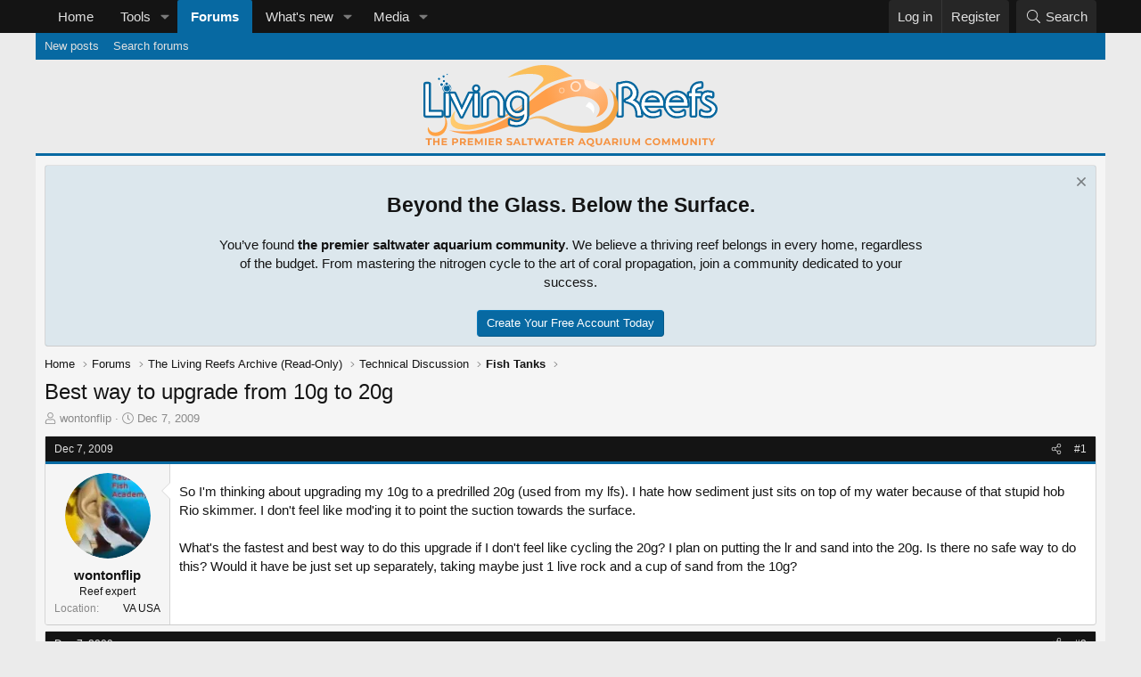

--- FILE ---
content_type: text/html; charset=utf-8
request_url: https://livingreefs.com/threads/best-way-to-upgrade-from-10g-to-20g.22530/
body_size: 16423
content:
<!DOCTYPE html>
<html id="XF" lang="en-US" dir="LTR"
	data-xf="2.3"
	data-app="public"
	
	
	data-template="thread_view"
	data-container-key="node-119"
	data-content-key="thread-22530"
	data-logged-in="false"
	data-cookie-prefix="xf_"
	data-csrf="1768989642,6e45d3dcc404bd17e158a8ab903bd871"
	class="has-no-js template-thread_view"
	>
<head>
	
	
	

	<meta charset="utf-8" />

	<title>Best way to upgrade from 10g to 20g | Living Reefs</title>

	<link rel="manifest" href="/webmanifest.php">

	<meta http-equiv="X-UA-Compatible" content="IE=Edge" />
	<meta name="viewport" content="width=device-width, initial-scale=1, viewport-fit=cover">

	
		
			
				<meta name="theme-color" media="(prefers-color-scheme: light)" content="" />
				<meta name="theme-color" media="(prefers-color-scheme: dark)" content="" />
			
		
	

	<meta name="apple-mobile-web-app-title" content="Living Reefs">
	
		<link rel="apple-touch-icon" href="/styles/default/livingreefs/pwa-192.png">
		

	
		
		<meta name="description" content="So I&#039;m thinking about upgrading my 10g to a predrilled 20g (used from my lfs).  I hate how sediment just sits on top of my water because of that stupid hob..." />
		<meta property="og:description" content="So I&#039;m thinking about upgrading my 10g to a predrilled 20g (used from my lfs).  I hate how sediment just sits on top of my water because of that stupid hob Rio skimmer.  I don&#039;t feel like mod&#039;ing it to point the suction towards the surface.

What&#039;s the fastest and best way to do this upgrade if..." />
		<meta property="twitter:description" content="So I&#039;m thinking about upgrading my 10g to a predrilled 20g (used from my lfs).  I hate how sediment just sits on top of my water because of that stupid hob Rio skimmer.  I don&#039;t feel like mod&#039;ing..." />
	
	
		<meta property="og:url" content="https://livingreefs.com/threads/best-way-to-upgrade-from-10g-to-20g.22530/" />
	
		<link rel="canonical" href="https://livingreefs.com/threads/best-way-to-upgrade-from-10g-to-20g.22530/" />
	

	
		
	
	
	<meta property="og:site_name" content="Living Reefs" />


	
	
		
	
	
	<meta property="og:type" content="website" />


	
	
		
	
	
	
		<meta property="og:title" content="Best way to upgrade from 10g to 20g" />
		<meta property="twitter:title" content="Best way to upgrade from 10g to 20g" />
	


	
	
	
	
		
	
	
	
		<meta property="og:image" content="https://livingreefs.com/styles/default/livingreefs/lr-metadata-logo.png" />
		<meta property="twitter:image" content="https://livingreefs.com/styles/default/livingreefs/lr-metadata-logo.png" />
		<meta property="twitter:card" content="summary" />
	


	

	
	
	
		
	
	

	<link rel="stylesheet" href="/css.php?css=public%3Anormalize.css%2Cpublic%3Afa.css%2Cpublic%3Avariations.less%2Cpublic%3Acore.less%2Cpublic%3Aapp.less&amp;s=9&amp;l=1&amp;d=1767478611&amp;k=15e61f5c7ff54a63ddc1f6c7b1973e703739ed1e" />

	<link rel="stylesheet" href="/css.php?css=public%3Afclt_footer.less&amp;s=9&amp;l=1&amp;d=1767478611&amp;k=61ec1da0b26ce57e9328a1e2d66caca819df9699" />
<link rel="stylesheet" href="/css.php?css=public%3Amessage.less&amp;s=9&amp;l=1&amp;d=1767478611&amp;k=181ddffdb53c15a24bcf14eecd53df6985a143a9" />
<link rel="stylesheet" href="/css.php?css=public%3Anotices.less&amp;s=9&amp;l=1&amp;d=1767478611&amp;k=3149d9d0f99d0f897d64b02f94e12f34819a8282" />
<link rel="stylesheet" href="/css.php?css=public%3Ashare_controls.less&amp;s=9&amp;l=1&amp;d=1767478611&amp;k=096b187f28ef9d954d5a86ac4ab92f9ed38ef940" />
<link rel="stylesheet" href="/css.php?css=public%3Astructured_list.less&amp;s=9&amp;l=1&amp;d=1767478611&amp;k=e175e43f42cc18d72b5d3271ad4d691b15f9d796" />
<link rel="stylesheet" href="/css.php?css=public%3Aextra.less&amp;s=9&amp;l=1&amp;d=1767478611&amp;k=d6f9bb65447a605702f11b609b640d2f247b7958" />


	
		<script src="/js/xf/preamble.min.js?_v=4878ee3d"></script>
	

	
	<script src="/js/vendor/vendor-compiled.js?_v=4878ee3d" defer></script>
	<script src="/js/xf/core-compiled.js?_v=4878ee3d" defer></script>

	<script>
		XF.ready(() =>
		{
			XF.extendObject(true, XF.config, {
				// 
				userId: 0,
				enablePush: true,
				pushAppServerKey: 'BL4Rb9ak6VU2LieBtdYEnVtb__6js5KrkuLWqvOcUmoNcalz7SXPd-Ayq7FmcOHKZZv1WBzfEwpJMWZaboOmEds',
				url: {
					fullBase: 'https://livingreefs.com/',
					basePath: '/',
					css: '/css.php?css=__SENTINEL__&s=9&l=1&d=1767478611',
					js: '/js/__SENTINEL__?_v=4878ee3d',
					icon: '/data/local/icons/__VARIANT__.svg?v=1767407341#__NAME__',
					iconInline: '/styles/fa/__VARIANT__/__NAME__.svg?v=5.15.3',
					keepAlive: '/login/keep-alive'
				},
				cookie: {
					path: '/',
					domain: '',
					prefix: 'xf_',
					secure: true,
					consentMode: 'disabled',
					consented: ["optional","_third_party"]
				},
				cacheKey: 'f3ed7234243583f554e27d349fe769c5',
				csrf: '1768989642,6e45d3dcc404bd17e158a8ab903bd871',
				js: {},
				fullJs: false,
				css: {"public:fclt_footer.less":true,"public:message.less":true,"public:notices.less":true,"public:share_controls.less":true,"public:structured_list.less":true,"public:extra.less":true},
				time: {
					now: 1768989642,
					today: 1768971600,
					todayDow: 3,
					tomorrow: 1769058000,
					yesterday: 1768885200,
					week: 1768453200,
					month: 1767243600,
					year: 1767243600
				},
				style: {
					light: 'default',
					dark: 'alternate',
					defaultColorScheme: 'light'
				},
				borderSizeFeature: '3px',
				fontAwesomeWeight: 'l',
				enableRtnProtect: true,
				
				enableFormSubmitSticky: true,
				imageOptimization: 'optimize',
				imageOptimizationQuality: 0.85,
				uploadMaxFilesize: 10485760,
				uploadMaxWidth: 1200,
				uploadMaxHeight: 1200,
				allowedVideoExtensions: ["m4v","mov","mp4","mp4v","mpeg","mpg","ogv","webm"],
				allowedAudioExtensions: ["mp3","opus","ogg","wav"],
				shortcodeToEmoji: true,
				visitorCounts: {
					conversations_unread: '0',
					alerts_unviewed: '0',
					total_unread: '0',
					title_count: true,
					icon_indicator: true
				},
				jsMt: {"xf\/action.js":"a8df2d4f","xf\/embed.js":"a8df2d4f","xf\/form.js":"a8df2d4f","xf\/structure.js":"a8df2d4f","xf\/tooltip.js":"a8df2d4f"},
				jsState: {},
				publicMetadataLogoUrl: 'https://livingreefs.com/styles/default/livingreefs/lr-metadata-logo.png',
				publicPushBadgeUrl: 'https://livingreefs.com/styles/default/xenforo/bell.png'
			})

			XF.extendObject(XF.phrases, {
				// 
				date_x_at_time_y:     "{date} at {time}",
				day_x_at_time_y:      "{day} at {time}",
				yesterday_at_x:       "Yesterday at {time}",
				x_minutes_ago:        "{minutes} minutes ago",
				one_minute_ago:       "1 minute ago",
				a_moment_ago:         "A moment ago",
				today_at_x:           "Today at {time}",
				in_a_moment:          "In a moment",
				in_a_minute:          "In a minute",
				in_x_minutes:         "In {minutes} minutes",
				later_today_at_x:     "Later today at {time}",
				tomorrow_at_x:        "Tomorrow at {time}",
				short_date_x_minutes: "{minutes}m",
				short_date_x_hours:   "{hours}h",
				short_date_x_days:    "{days}d",

				day0: "Sunday",
				day1: "Monday",
				day2: "Tuesday",
				day3: "Wednesday",
				day4: "Thursday",
				day5: "Friday",
				day6: "Saturday",

				dayShort0: "Sun",
				dayShort1: "Mon",
				dayShort2: "Tue",
				dayShort3: "Wed",
				dayShort4: "Thu",
				dayShort5: "Fri",
				dayShort6: "Sat",

				month0: "January",
				month1: "February",
				month2: "March",
				month3: "April",
				month4: "May",
				month5: "June",
				month6: "July",
				month7: "August",
				month8: "September",
				month9: "October",
				month10: "November",
				month11: "December",

				active_user_changed_reload_page: "The active user has changed. Reload the page for the latest version.",
				server_did_not_respond_in_time_try_again: "The server did not respond in time. Please try again.",
				oops_we_ran_into_some_problems: "Oops! We ran into some problems.",
				oops_we_ran_into_some_problems_more_details_console: "Oops! We ran into some problems. Please try again later. More error details may be in the browser console.",
				file_too_large_to_upload: "The file is too large to be uploaded.",
				uploaded_file_is_too_large_for_server_to_process: "The uploaded file is too large for the server to process.",
				files_being_uploaded_are_you_sure: "Files are still being uploaded. Are you sure you want to submit this form?",
				attach: "Attach files",
				rich_text_box: "Rich text box",
				close: "Close",
				link_copied_to_clipboard: "Link copied to clipboard.",
				text_copied_to_clipboard: "Text copied to clipboard.",
				loading: "Loading…",
				you_have_exceeded_maximum_number_of_selectable_items: "You have exceeded the maximum number of selectable items.",

				processing: "Processing",
				'processing...': "Processing…",

				showing_x_of_y_items: "Showing {count} of {total} items",
				showing_all_items: "Showing all items",
				no_items_to_display: "No items to display",

				number_button_up: "Increase",
				number_button_down: "Decrease",

				push_enable_notification_title: "Push notifications enabled successfully at Living Reefs",
				push_enable_notification_body: "Thank you for enabling push notifications!",

				pull_down_to_refresh: "Pull down to refresh",
				release_to_refresh: "Release to refresh",
				refreshing: "Refreshing…"
			})
		})
	</script>

	


	
		<link rel="icon" type="image/png" href="https://livingreefs.com/favicon.ico" sizes="32x32" />
	

	
	<script async src="https://www.googletagmanager.com/gtag/js?id=G-3092194W2E"></script>
	<script>
		window.dataLayer = window.dataLayer || [];
		function gtag(){dataLayer.push(arguments);}
		gtag('js', new Date());
		gtag('config', 'G-3092194W2E', {
			// 
			
			
		});
	</script>

</head>
<body data-template="thread_view">

<div class="p-pageWrapper" id="top">

	

	
	

	
		<div class="p-navSticky p-navSticky--primary" data-xf-init="sticky-header">
			
		<nav class="p-nav">
			<div class="p-nav-inner">
				<button type="button" class="button button--plain p-nav-menuTrigger" data-xf-click="off-canvas" data-menu=".js-headerOffCanvasMenu" tabindex="0" aria-label="Menu"><span class="button-text">
					<i aria-hidden="true"></i>
				</span></button>

				<div class="p-nav-smallLogo">
					<a href="https://livingreefs.com/">
						

	

	
		
		

		
	
		
		

		
	

	

	<picture data-variations="{&quot;default&quot;:{&quot;1&quot;:&quot;\/styles\/default\/livingreefs\/livingreefs-logo.svg&quot;,&quot;2&quot;:null},&quot;alternate&quot;:{&quot;1&quot;:&quot;\/styles\/default\/livingreefs\/livingreefs-logo.svg&quot;,&quot;2&quot;:null}}">
		
		
		

		
			
			
			

			
		

		<img src="/styles/default/livingreefs/livingreefs-logo.svg"  width="330" height="92" alt="Living Reefs"  />
	</picture>


					</a>
				</div>

				<div class="p-nav-scroller hScroller" data-xf-init="h-scroller" data-auto-scroll=".p-navEl.is-selected">
					<div class="hScroller-scroll">
						<ul class="p-nav-list js-offCanvasNavSource">
							
								<li>
									
	<div class="p-navEl " >
	

		
	
	<a href="https://livingreefs.com/"
	class="p-navEl-link "
	
	data-xf-key="1"
	data-nav-id="home">Home</a>


		

		
	
	</div>

								</li>
							
								<li>
									
	<div class="p-navEl " data-has-children="true">
	

		
	
	<a href="/tools/"
	class="p-navEl-link p-navEl-link--splitMenu "
	
	
	data-nav-id="lrTools">Tools</a>


		<a data-xf-key="2"
			data-xf-click="menu"
			data-menu-pos-ref="< .p-navEl"
			class="p-navEl-splitTrigger"
			role="button"
			tabindex="0"
			aria-label="Toggle expanded"
			aria-expanded="false"
			aria-haspopup="true"></a>

		
	
		<div class="menu menu--structural" data-menu="menu" aria-hidden="true">
			<div class="menu-content">
				
					
	
	
	<a href="/tools/water-change-calculator"
	class="menu-linkRow u-indentDepth0 js-offCanvasCopy "
	
	
	data-nav-id="lrToolsWaterChangeCalc">Water change calculator</a>

	

				
					
	
	
	<a href="/tools/salinity-converter"
	class="menu-linkRow u-indentDepth0 js-offCanvasCopy "
	
	
	data-nav-id="lrToolsSalinityCalc">Salinity calculator</a>

	

				
					
	
	
	<a href="/tools/dosing-calculator"
	class="menu-linkRow u-indentDepth0 js-offCanvasCopy "
	
	
	data-nav-id="lrToolsDosingCalc">Dosing calculator</a>

	

				
			</div>
		</div>
	
	</div>

								</li>
							
								<li>
									
	<div class="p-navEl is-selected" data-has-children="true">
	

		
	
	<a href="/forums/"
	class="p-navEl-link p-navEl-link--splitMenu "
	
	
	data-nav-id="forums">Forums</a>


		<a data-xf-key="3"
			data-xf-click="menu"
			data-menu-pos-ref="< .p-navEl"
			class="p-navEl-splitTrigger"
			role="button"
			tabindex="0"
			aria-label="Toggle expanded"
			aria-expanded="false"
			aria-haspopup="true"></a>

		
	
		<div class="menu menu--structural" data-menu="menu" aria-hidden="true">
			<div class="menu-content">
				
					
	
	
	<a href="/whats-new/posts/"
	class="menu-linkRow u-indentDepth0 js-offCanvasCopy "
	
	
	data-nav-id="newPosts">New posts</a>

	

				
					
	
	
	<a href="/search/?type=post"
	class="menu-linkRow u-indentDepth0 js-offCanvasCopy "
	
	
	data-nav-id="searchForums">Search forums</a>

	

				
			</div>
		</div>
	
	</div>

								</li>
							
								<li>
									
	<div class="p-navEl " data-has-children="true">
	

		
	
	<a href="/whats-new/"
	class="p-navEl-link p-navEl-link--splitMenu "
	
	
	data-nav-id="whatsNew">What's new</a>


		<a data-xf-key="4"
			data-xf-click="menu"
			data-menu-pos-ref="< .p-navEl"
			class="p-navEl-splitTrigger"
			role="button"
			tabindex="0"
			aria-label="Toggle expanded"
			aria-expanded="false"
			aria-haspopup="true"></a>

		
	
		<div class="menu menu--structural" data-menu="menu" aria-hidden="true">
			<div class="menu-content">
				
					
	
	
	<a href="/featured/"
	class="menu-linkRow u-indentDepth0 js-offCanvasCopy "
	
	
	data-nav-id="featured">Featured content</a>

	

				
					
	
	
	<a href="/whats-new/posts/"
	class="menu-linkRow u-indentDepth0 js-offCanvasCopy "
	 rel="nofollow"
	
	data-nav-id="whatsNewPosts">New posts</a>

	

				
					
	
	
	<a href="/whats-new/media/"
	class="menu-linkRow u-indentDepth0 js-offCanvasCopy "
	 rel="nofollow"
	
	data-nav-id="xfmgWhatsNewNewMedia">New media</a>

	

				
					
	
	
	<a href="/whats-new/media-comments/"
	class="menu-linkRow u-indentDepth0 js-offCanvasCopy "
	 rel="nofollow"
	
	data-nav-id="xfmgWhatsNewMediaComments">New media comments</a>

	

				
					
	
	
	<a href="/whats-new/latest-activity"
	class="menu-linkRow u-indentDepth0 js-offCanvasCopy "
	 rel="nofollow"
	
	data-nav-id="latestActivity">Latest activity</a>

	

				
			</div>
		</div>
	
	</div>

								</li>
							
								<li>
									
	<div class="p-navEl " data-has-children="true">
	

		
	
	<a href="/media/"
	class="p-navEl-link p-navEl-link--splitMenu "
	
	
	data-nav-id="xfmg">Media</a>


		<a data-xf-key="5"
			data-xf-click="menu"
			data-menu-pos-ref="< .p-navEl"
			class="p-navEl-splitTrigger"
			role="button"
			tabindex="0"
			aria-label="Toggle expanded"
			aria-expanded="false"
			aria-haspopup="true"></a>

		
	
		<div class="menu menu--structural" data-menu="menu" aria-hidden="true">
			<div class="menu-content">
				
					
	
	
	<a href="/whats-new/media/"
	class="menu-linkRow u-indentDepth0 js-offCanvasCopy "
	 rel="nofollow"
	
	data-nav-id="xfmgNewMedia">New media</a>

	

				
					
	
	
	<a href="/whats-new/media-comments/"
	class="menu-linkRow u-indentDepth0 js-offCanvasCopy "
	 rel="nofollow"
	
	data-nav-id="xfmgNewComments">New comments</a>

	

				
					
	
	
	<a href="/search/?type=xfmg_media"
	class="menu-linkRow u-indentDepth0 js-offCanvasCopy "
	
	
	data-nav-id="xfmgSearchMedia">Search media</a>

	

				
			</div>
		</div>
	
	</div>

								</li>
							
						</ul>
					</div>
				</div>

				<div class="p-nav-opposite">
					<div class="p-navgroup p-account p-navgroup--guest">
						
							<a href="/login/" class="p-navgroup-link p-navgroup-link--textual p-navgroup-link--logIn"
								data-xf-click="overlay" data-follow-redirects="on">
								<span class="p-navgroup-linkText">Log in</span>
							</a>
							
								<a href="/register/" class="p-navgroup-link p-navgroup-link--textual p-navgroup-link--register"
									data-xf-click="overlay" data-follow-redirects="on">
									<span class="p-navgroup-linkText">Register</span>
								</a>
							
						
					</div>

					<div class="p-navgroup p-discovery">
						<a href="/whats-new/"
							class="p-navgroup-link p-navgroup-link--iconic p-navgroup-link--whatsnew"
							aria-label="What&#039;s new"
							title="What&#039;s new">
							<i aria-hidden="true"></i>
							<span class="p-navgroup-linkText">What's new</span>
						</a>

						
							<a href="/search/"
								class="p-navgroup-link p-navgroup-link--iconic p-navgroup-link--search"
								data-xf-click="menu"
								data-xf-key="/"
								aria-label="Search"
								aria-expanded="false"
								aria-haspopup="true"
								title="Search">
								<i aria-hidden="true"></i>
								<span class="p-navgroup-linkText">Search</span>
							</a>
							<div class="menu menu--structural menu--wide" data-menu="menu" aria-hidden="true">
								<form action="/search/search" method="post"
									class="menu-content"
									data-xf-init="quick-search">

									<h3 class="menu-header">Search</h3>
									
									<div class="menu-row">
										
											<div class="inputGroup inputGroup--joined">
												<input type="text" class="input" name="keywords" data-acurl="/search/auto-complete" placeholder="Search…" aria-label="Search" data-menu-autofocus="true" />
												
			<select name="constraints" class="js-quickSearch-constraint input" aria-label="Search within">
				<option value="">Everywhere</option>
<option value="{&quot;search_type&quot;:&quot;post&quot;}">Threads</option>
<option value="{&quot;search_type&quot;:&quot;post&quot;,&quot;c&quot;:{&quot;nodes&quot;:[119],&quot;child_nodes&quot;:1}}">This forum</option>
<option value="{&quot;search_type&quot;:&quot;post&quot;,&quot;c&quot;:{&quot;thread&quot;:22530}}">This thread</option>

			</select>
		
											</div>
										
									</div>

									
									<div class="menu-row">
										<label class="iconic"><input type="checkbox"  name="c[title_only]" value="1" /><i aria-hidden="true"></i><span class="iconic-label">Search titles only</span></label>

									</div>
									
									<div class="menu-row">
										<div class="inputGroup">
											<span class="inputGroup-text" id="ctrl_search_menu_by_member">By:</span>
											<input type="text" class="input" name="c[users]" data-xf-init="auto-complete" placeholder="Member" aria-labelledby="ctrl_search_menu_by_member" />
										</div>
									</div>
									<div class="menu-footer">
									<span class="menu-footer-controls">
										<button type="submit" class="button button--icon button--icon--search button--primary"><i class="fa--xf fal fa-search "><svg xmlns="http://www.w3.org/2000/svg" role="img" aria-hidden="true" ><use href="/data/local/icons/light.svg?v=1767407341#search"></use></svg></i><span class="button-text">Search</span></button>
										<button type="submit" class="button " name="from_search_menu"><span class="button-text">Advanced search…</span></button>
									</span>
									</div>

									<input type="hidden" name="_xfToken" value="1768989642,6e45d3dcc404bd17e158a8ab903bd871" />
								</form>
							</div>
						
					</div>
				</div>
			</div>
		</nav>
	
		</div>
		
		
			<div class="p-sectionLinks">
				<div class="p-sectionLinks-inner hScroller" data-xf-init="h-scroller">
					<div class="hScroller-scroll">
						<ul class="p-sectionLinks-list">
							
								<li>
									
	<div class="p-navEl " >
	

		
	
	<a href="/whats-new/posts/"
	class="p-navEl-link "
	
	data-xf-key="alt+1"
	data-nav-id="newPosts">New posts</a>


		

		
	
	</div>

								</li>
							
								<li>
									
	<div class="p-navEl " >
	

		
	
	<a href="/search/?type=post"
	class="p-navEl-link "
	
	data-xf-key="alt+2"
	data-nav-id="searchForums">Search forums</a>


		

		
	
	</div>

								</li>
							
						</ul>
					</div>
				</div>
			</div>
			
	
		

	<div class="offCanvasMenu offCanvasMenu--nav js-headerOffCanvasMenu" data-menu="menu" aria-hidden="true" data-ocm-builder="navigation">
		<div class="offCanvasMenu-backdrop" data-menu-close="true"></div>
		<div class="offCanvasMenu-content">
			<div class="offCanvasMenu-header">
				Menu
				<a class="offCanvasMenu-closer" data-menu-close="true" role="button" tabindex="0" aria-label="Close"></a>
			</div>
			
				<div class="p-offCanvasRegisterLink">
					<div class="offCanvasMenu-linkHolder">
						<a href="/login/" class="offCanvasMenu-link" data-xf-click="overlay" data-menu-close="true">
							Log in
						</a>
					</div>
					<hr class="offCanvasMenu-separator" />
					
						<div class="offCanvasMenu-linkHolder">
							<a href="/register/" class="offCanvasMenu-link" data-xf-click="overlay" data-menu-close="true">
								Register
							</a>
						</div>
						<hr class="offCanvasMenu-separator" />
					
				</div>
			
			<div class="js-offCanvasNavTarget"></div>
			<div class="offCanvasMenu-installBanner js-installPromptContainer" style="display: none;" data-xf-init="install-prompt">
				<div class="offCanvasMenu-installBanner-header">Install the app</div>
				<button type="button" class="button js-installPromptButton"><span class="button-text">Install</span></button>
				<template class="js-installTemplateIOS">
					<div class="js-installTemplateContent">
						<div class="overlay-title">How to install the app on iOS</div>
						<div class="block-body">
							<div class="block-row">
								<p>
									Follow along with the video below to see how to install our site as a web app on your home screen.
								</p>
								<p style="text-align: center">
									<video src="/styles/default/xenforo/add_to_home.mp4"
										width="280" height="480" autoplay loop muted playsinline></video>
								</p>
								<p>
									<small><strong>Note:</strong> This feature may not be available in some browsers.</small>
								</p>
							</div>
						</div>
					</div>
				</template>
			</div>
		</div>
	</div>
	<header class="p-header" id="header">
		<div class="p-header-inner">
			<div class="p-header-content">
				<div class="p-header-logo p-header-logo--image">
					<a href="https://livingreefs.com/">
						

	

	
		
		

		
	
		
		

		
	

	

	<picture data-variations="{&quot;default&quot;:{&quot;1&quot;:&quot;\/styles\/default\/livingreefs\/livingreefs-logo.svg&quot;,&quot;2&quot;:null},&quot;alternate&quot;:{&quot;1&quot;:&quot;\/styles\/default\/livingreefs\/livingreefs-logo.svg&quot;,&quot;2&quot;:null}}">
		
		
		

		
			
			
			

			
		

		<img src="/styles/default/livingreefs/livingreefs-logo.svg"  width="330" height="92" alt="Living Reefs"  />
	</picture>


					</a>
				</div>

				
			</div>
		</div>
	</header>

	<div class="p-body">
		<div class="p-body-inner">
			<!--XF:EXTRA_OUTPUT-->

			
				
	
		
		

		<ul class="notices notices--block  js-notices"
			data-xf-init="notices"
			data-type="block"
			data-scroll-interval="6">

			
				
	<li class="notice js-notice guest-notice"
		data-notice-id="10"
		data-delay-duration="0"
		data-display-duration="0"
		data-auto-dismiss=""
		data-visibility="">

		
		<div class="notice-content">
			
				<a href="/account/dismiss-notice?notice_id=10" class="notice-dismiss js-noticeDismiss" data-xf-init="tooltip" title="Dismiss notice"></a>
			
			<div>
	<h2>Beyond the Glass. Below the Surface.</h2> You’ve found <b>the premier saltwater aquarium community</b>.  We believe a thriving reef belongs in every home, regardless of the budget. From mastering the nitrogen cycle to the art of coral propagation, join a community dedicated to your success.<br><br><a href="/register/" class="button button--primary" data-xf-click="overlay" data-follow-redirects="on">Create Your Free Account Today</a>
</div>
		</div>
	</li>

			
		</ul>
	

			

			

			
			
	
		<ul class="p-breadcrumbs "
			itemscope itemtype="https://schema.org/BreadcrumbList">
			
				

				
				

				
					
					
	<li itemprop="itemListElement" itemscope itemtype="https://schema.org/ListItem">
		<a href="https://livingreefs.com/" itemprop="item">
			<span itemprop="name">Home</span>
		</a>
		<meta itemprop="position" content="1" />
	</li>

				

				
					
					
	<li itemprop="itemListElement" itemscope itemtype="https://schema.org/ListItem">
		<a href="/forums/" itemprop="item">
			<span itemprop="name">Forums</span>
		</a>
		<meta itemprop="position" content="2" />
	</li>

				
				
					
					
	<li itemprop="itemListElement" itemscope itemtype="https://schema.org/ListItem">
		<a href="/forums/#the-living-reefs-archive-read-only.151" itemprop="item">
			<span itemprop="name">The Living Reefs Archive (Read-Only)</span>
		</a>
		<meta itemprop="position" content="3" />
	</li>

				
					
					
	<li itemprop="itemListElement" itemscope itemtype="https://schema.org/ListItem">
		<a href="/categories/technical-discussion.2/" itemprop="item">
			<span itemprop="name">Technical Discussion</span>
		</a>
		<meta itemprop="position" content="4" />
	</li>

				
					
					
	<li itemprop="itemListElement" itemscope itemtype="https://schema.org/ListItem">
		<a href="/forums/fish-tanks.119/" itemprop="item">
			<span itemprop="name">Fish Tanks</span>
		</a>
		<meta itemprop="position" content="5" />
	</li>

				
			
		</ul>
	

			

			
	<noscript class="js-jsWarning"><div class="blockMessage blockMessage--important blockMessage--iconic u-noJsOnly">JavaScript is disabled. For a better experience, please enable JavaScript in your browser before proceeding.</div></noscript>

			
	<div class="blockMessage blockMessage--important blockMessage--iconic js-browserWarning" style="display: none">You are using an out of date browser. It  may not display this or other websites correctly.<br />You should upgrade or use an <a href="https://www.google.com/chrome/" target="_blank" rel="noopener">alternative browser</a>.</div>


			
				<div class="p-body-header">
					
						
							<div class="p-title ">
								
									
										<h1 class="p-title-value">Best way to upgrade from 10g to 20g</h1>
									
									
								
							</div>
						

						
							<div class="p-description">
	<ul class="listInline listInline--bullet">
		<li>
			<i class="fa--xf fal fa-user "><svg xmlns="http://www.w3.org/2000/svg" role="img" ><title>Thread starter</title><use href="/data/local/icons/light.svg?v=1767407341#user"></use></svg></i>
			<span class="u-srOnly">Thread starter</span>

			<a href="/members/wontonflip.2569/" class="username  u-concealed" dir="auto" data-user-id="2569" data-xf-init="member-tooltip">wontonflip</a>
		</li>
		<li>
			<i class="fa--xf fal fa-clock "><svg xmlns="http://www.w3.org/2000/svg" role="img" ><title>Start date</title><use href="/data/local/icons/light.svg?v=1767407341#clock"></use></svg></i>
			<span class="u-srOnly">Start date</span>

			<a href="/threads/best-way-to-upgrade-from-10g-to-20g.22530/" class="u-concealed"><time  class="u-dt" dir="auto" datetime="2009-12-07T19:34:25-0500" data-timestamp="1260232465" data-date="Dec 7, 2009" data-time="7:34 PM" data-short="Dec &#039;09" title="Dec 7, 2009 at 7:34 PM">Dec 7, 2009</time></a>
		</li>
		
		
	</ul>
</div>
						
					
				</div>
			

			<div class="p-body-main  ">
				
				<div class="p-body-contentCol"></div>
				

				

				<div class="p-body-content">
					
					<div class="p-body-pageContent">










	
	
	
		
	
	
	


	
	
	
		
	
	
	


	
	
		
	
	
	


	
	



	












	

	
		
	



















<div class="block block--messages" data-xf-init="" data-type="post" data-href="/inline-mod/" data-search-target="*">

	<span class="u-anchorTarget" id="posts"></span>

	
		
	

	

	<div class="block-outer"></div>

	

	
		
	<div class="block-outer js-threadStatusField"></div>

	

	<div class="block-container lbContainer"
		data-xf-init="lightbox select-to-quote"
		data-message-selector=".js-post"
		data-lb-id="thread-22530"
		data-lb-universal="0">

		<div class="block-body js-replyNewMessageContainer">
			
				

					

					
						

	
	

	

	
	<article class="message message--post js-post js-inlineModContainer  "
		data-author="wontonflip"
		data-content="post-273924"
		id="js-post-273924"
		>

		

		<span class="u-anchorTarget" id="post-273924"></span>
		<div class="block-header">
			
				

	

	<header class="message-attribution message-attribution--split">
		<ul class="message-attribution-main listInline ">
			
			
			<li class="u-concealed">
				<a href="/threads/best-way-to-upgrade-from-10g-to-20g.22530/post-273924" rel="nofollow" >
					<time  class="u-dt" dir="auto" datetime="2009-12-07T19:34:25-0500" data-timestamp="1260232465" data-date="Dec 7, 2009" data-time="7:34 PM" data-short="Dec &#039;09" title="Dec 7, 2009 at 7:34 PM">Dec 7, 2009</time>
				</a>
			</li>
			
		</ul>

		<ul class="message-attribution-opposite message-attribution-opposite--list ">
			
			<li>
				<a href="/threads/best-way-to-upgrade-from-10g-to-20g.22530/post-273924"
					class="message-attribution-gadget"
					data-xf-init="share-tooltip"
					data-href="/posts/273924/share"
					aria-label="Share"
					rel="nofollow">
					<i class="fa--xf fal fa-share-alt "><svg xmlns="http://www.w3.org/2000/svg" role="img" aria-hidden="true" ><use href="/data/local/icons/light.svg?v=1767407341#share-alt"></use></svg></i>
				</a>
			</li>
			
				<li class="u-hidden js-embedCopy">
					
	<a href="javascript:"
		data-xf-init="copy-to-clipboard"
		data-copy-text="&lt;div class=&quot;js-xf-embed&quot; data-url=&quot;https://livingreefs.com&quot; data-content=&quot;post-273924&quot;&gt;&lt;/div&gt;&lt;script defer src=&quot;https://livingreefs.com/js/xf/external_embed.js?_v=4878ee3d&quot;&gt;&lt;/script&gt;"
		data-success="Embed code HTML copied to clipboard."
		class="">
		<i class="fa--xf fal fa-code "><svg xmlns="http://www.w3.org/2000/svg" role="img" aria-hidden="true" ><use href="/data/local/icons/light.svg?v=1767407341#code"></use></svg></i>
	</a>

				</li>
			
			
			
				<li>
					<a href="/threads/best-way-to-upgrade-from-10g-to-20g.22530/post-273924" rel="nofollow">
						#1
					</a>
				</li>
			
		</ul>
	</header>

			
		</div>
		
			<div class="message-inner">
				
					<div class="message-cell message-cell--user">
						

	<section class="message-user"
		
		
		>

		

		<div class="message-avatar ">
			<div class="message-avatar-wrapper">
				<a href="/members/wontonflip.2569/" class="avatar avatar--m" data-user-id="2569" data-xf-init="member-tooltip">
			<img src="/data/avatars/m/2/2569.jpg?1723908608"  alt="wontonflip" class="avatar-u2569-m" width="96" height="96" loading="lazy" /> 
		</a>
				
			</div>
		</div>
		<div class="message-userDetails">
			<h4 class="message-name"><a href="/members/wontonflip.2569/" class="username " dir="auto" data-user-id="2569" data-xf-init="member-tooltip">wontonflip</a></h4>
			<h5 class="userTitle message-userTitle" dir="auto">Reef expert</h5>
			
		</div>
		
			
			
				<div class="message-userExtras">
				
					
					
					
					
					
					
					
						<dl class="pairs pairs--justified">
							<dt>Location</dt>
							<dd>
								
									<a href="/misc/location-info?location=VA+USA" rel="nofollow noreferrer" target="_blank" class="u-concealed">VA USA</a>
								
							</dd>
						</dl>
					
					
					
						

	

						
							

	
		
	

						
					
				
				</div>
			
		
		<span class="message-userArrow"></span>
	</section>

					</div>
				

				
					<div class="message-cell message-cell--main">
					
						<div class="message-main js-quickEditTarget">

							<div class="message-content js-messageContent">
							

								
									
	
	
	

								

								
									
	

	<div class="message-userContent lbContainer js-lbContainer "
		data-lb-id="post-273924"
		data-lb-caption-desc="wontonflip &middot; Dec 7, 2009 at 7:34 PM">

		
			

	
		
	

		

		<article class="message-body js-selectToQuote">
			
				
			

			<div >
				
					<div class="bbWrapper">So I&#039;m thinking about upgrading my 10g to a predrilled 20g (used from my lfs).  I hate how sediment just sits on top of my water because of that stupid hob Rio skimmer.  I don&#039;t feel like mod&#039;ing it to point the suction towards the surface.<br />
<br />
What&#039;s the fastest and best way to do this upgrade if I don&#039;t feel like cycling the 20g?  I plan on putting the lr and sand into the 20g.  Is there no safe way to do this?  Would it have be just set up separately, taking maybe just 1 live rock and a cup of sand from the 10g?</div>
				
			</div>

			<div class="js-selectToQuoteEnd">&nbsp;</div>
			
				
			
		</article>

		
			

	
		
	

		

		
	</div>

								

								
									
	

	

								

								
									
	

								

							
							</div>

							
								
	

	<footer class="message-footer">
		

		

		<div class="reactionsBar js-reactionsList ">
			
		</div>

		<div class="js-historyTarget message-historyTarget toggleTarget" data-href="trigger-href"></div>
	</footer>

							
						</div>

					
					</div>
				
			</div>
		
	</article>

	
	

					

					

				

					

					
						

	
	

	

	
	<article class="message message--post js-post js-inlineModContainer  "
		data-author="Bifferwine"
		data-content="post-273935"
		id="js-post-273935"
		itemscope itemtype="https://schema.org/Comment" itemid="https://livingreefs.com/posts/273935/">

		
			<meta itemprop="parentItem" itemscope itemid="https://livingreefs.com/threads/best-way-to-upgrade-from-10g-to-20g.22530/" />
			<meta itemprop="name" content="Post #2" />
		

		<span class="u-anchorTarget" id="post-273935"></span>
		<div class="block-header">
			
				

	

	<header class="message-attribution message-attribution--split">
		<ul class="message-attribution-main listInline ">
			
			
			<li class="u-concealed">
				<a href="/threads/best-way-to-upgrade-from-10g-to-20g.22530/post-273935" rel="nofollow" itemprop="url">
					<time  class="u-dt" dir="auto" datetime="2009-12-07T19:52:40-0500" data-timestamp="1260233560" data-date="Dec 7, 2009" data-time="7:52 PM" data-short="Dec &#039;09" title="Dec 7, 2009 at 7:52 PM" itemprop="datePublished">Dec 7, 2009</time>
				</a>
			</li>
			
		</ul>

		<ul class="message-attribution-opposite message-attribution-opposite--list ">
			
			<li>
				<a href="/threads/best-way-to-upgrade-from-10g-to-20g.22530/post-273935"
					class="message-attribution-gadget"
					data-xf-init="share-tooltip"
					data-href="/posts/273935/share"
					aria-label="Share"
					rel="nofollow">
					<i class="fa--xf fal fa-share-alt "><svg xmlns="http://www.w3.org/2000/svg" role="img" aria-hidden="true" ><use href="/data/local/icons/light.svg?v=1767407341#share-alt"></use></svg></i>
				</a>
			</li>
			
				<li class="u-hidden js-embedCopy">
					
	<a href="javascript:"
		data-xf-init="copy-to-clipboard"
		data-copy-text="&lt;div class=&quot;js-xf-embed&quot; data-url=&quot;https://livingreefs.com&quot; data-content=&quot;post-273935&quot;&gt;&lt;/div&gt;&lt;script defer src=&quot;https://livingreefs.com/js/xf/external_embed.js?_v=4878ee3d&quot;&gt;&lt;/script&gt;"
		data-success="Embed code HTML copied to clipboard."
		class="">
		<i class="fa--xf fal fa-code "><svg xmlns="http://www.w3.org/2000/svg" role="img" aria-hidden="true" ><use href="/data/local/icons/light.svg?v=1767407341#code"></use></svg></i>
	</a>

				</li>
			
			
			
				<li>
					<a href="/threads/best-way-to-upgrade-from-10g-to-20g.22530/post-273935" rel="nofollow">
						#2
					</a>
				</li>
			
		</ul>
	</header>

			
		</div>
		
			<div class="message-inner">
				
					<div class="message-cell message-cell--user">
						

	<section class="message-user"
		itemprop="author"
		itemscope itemtype="https://schema.org/Person"
		itemid="https://livingreefs.com/members/bifferwine.834/">

		
			<meta itemprop="url" content="https://livingreefs.com/members/bifferwine.834/" />
		

		<div class="message-avatar ">
			<div class="message-avatar-wrapper">
				<a href="/members/bifferwine.834/" class="avatar avatar--m" data-user-id="834" data-xf-init="member-tooltip">
			<img src="/data/avatars/m/0/834.jpg?1723908593"  alt="Bifferwine" class="avatar-u834-m" width="96" height="96" loading="lazy" itemprop="image" /> 
		</a>
				
			</div>
		</div>
		<div class="message-userDetails">
			<h4 class="message-name"><a href="/members/bifferwine.834/" class="username " dir="auto" data-user-id="834" data-xf-init="member-tooltip"><span itemprop="name">Bifferwine</span></a></h4>
			<h5 class="userTitle message-userTitle" dir="auto" itemprop="jobTitle">Reef pro</h5>
			
		</div>
		
			
			
				<div class="message-userExtras">
				
					
					
					
					
					
					
					
						<dl class="pairs pairs--justified">
							<dt>Location</dt>
							<dd>
								
									<a href="/misc/location-info?location=Lynnwood%2C+WA+and+missing+Tucson%2C+AZ" rel="nofollow noreferrer" target="_blank" class="u-concealed">Lynnwood, WA and missing Tucson, AZ</a>
								
							</dd>
						</dl>
					
					
					
						

	

						
							

	
		
	

						
					
				
				</div>
			
		
		<span class="message-userArrow"></span>
	</section>

					</div>
				

				
					<div class="message-cell message-cell--main">
					
						<div class="message-main js-quickEditTarget">

							<div class="message-content js-messageContent">
							

								
									
	
	
	

								

								
									
	

	<div class="message-userContent lbContainer js-lbContainer "
		data-lb-id="post-273935"
		data-lb-caption-desc="Bifferwine &middot; Dec 7, 2009 at 7:52 PM">

		

		<article class="message-body js-selectToQuote">
			
				
			

			<div itemprop="text">
				
					<div class="bbWrapper">Just move everything over.  Reuse your sand, rock and water and you shouldn&#039;t have a problem.  Moving a small tank is much more simple than moving a behemoth!!</div>
				
			</div>

			<div class="js-selectToQuoteEnd">&nbsp;</div>
			
				
			
		</article>

		

		
	</div>

								

								
									
	

	

								

								
									
	

								

							
							</div>

							
								
	

	<footer class="message-footer">
		
			<div class="message-microdata" itemprop="interactionStatistic" itemtype="https://schema.org/InteractionCounter" itemscope>
				<meta itemprop="userInteractionCount" content="0" />
				<meta itemprop="interactionType" content="https://schema.org/LikeAction" />
			</div>
		

		

		<div class="reactionsBar js-reactionsList ">
			
		</div>

		<div class="js-historyTarget message-historyTarget toggleTarget" data-href="trigger-href"></div>
	</footer>

							
						</div>

					
					</div>
				
			</div>
		
	</article>

	
	

					

					

				

					

					
						

	
	

	

	
	<article class="message message--post js-post js-inlineModContainer  "
		data-author="wontonflip"
		data-content="post-273937"
		id="js-post-273937"
		itemscope itemtype="https://schema.org/Comment" itemid="https://livingreefs.com/posts/273937/">

		
			<meta itemprop="parentItem" itemscope itemid="https://livingreefs.com/threads/best-way-to-upgrade-from-10g-to-20g.22530/" />
			<meta itemprop="name" content="Post #3" />
		

		<span class="u-anchorTarget" id="post-273937"></span>
		<div class="block-header">
			
				

	

	<header class="message-attribution message-attribution--split">
		<ul class="message-attribution-main listInline ">
			
			
			<li class="u-concealed">
				<a href="/threads/best-way-to-upgrade-from-10g-to-20g.22530/post-273937" rel="nofollow" itemprop="url">
					<time  class="u-dt" dir="auto" datetime="2009-12-07T19:55:50-0500" data-timestamp="1260233750" data-date="Dec 7, 2009" data-time="7:55 PM" data-short="Dec &#039;09" title="Dec 7, 2009 at 7:55 PM" itemprop="datePublished">Dec 7, 2009</time>
				</a>
			</li>
			
		</ul>

		<ul class="message-attribution-opposite message-attribution-opposite--list ">
			
			<li>
				<a href="/threads/best-way-to-upgrade-from-10g-to-20g.22530/post-273937"
					class="message-attribution-gadget"
					data-xf-init="share-tooltip"
					data-href="/posts/273937/share"
					aria-label="Share"
					rel="nofollow">
					<i class="fa--xf fal fa-share-alt "><svg xmlns="http://www.w3.org/2000/svg" role="img" aria-hidden="true" ><use href="/data/local/icons/light.svg?v=1767407341#share-alt"></use></svg></i>
				</a>
			</li>
			
				<li class="u-hidden js-embedCopy">
					
	<a href="javascript:"
		data-xf-init="copy-to-clipboard"
		data-copy-text="&lt;div class=&quot;js-xf-embed&quot; data-url=&quot;https://livingreefs.com&quot; data-content=&quot;post-273937&quot;&gt;&lt;/div&gt;&lt;script defer src=&quot;https://livingreefs.com/js/xf/external_embed.js?_v=4878ee3d&quot;&gt;&lt;/script&gt;"
		data-success="Embed code HTML copied to clipboard."
		class="">
		<i class="fa--xf fal fa-code "><svg xmlns="http://www.w3.org/2000/svg" role="img" aria-hidden="true" ><use href="/data/local/icons/light.svg?v=1767407341#code"></use></svg></i>
	</a>

				</li>
			
			
			
				<li>
					<a href="/threads/best-way-to-upgrade-from-10g-to-20g.22530/post-273937" rel="nofollow">
						#3
					</a>
				</li>
			
		</ul>
	</header>

			
		</div>
		
			<div class="message-inner">
				
					<div class="message-cell message-cell--user">
						

	<section class="message-user"
		itemprop="author"
		itemscope itemtype="https://schema.org/Person"
		itemid="https://livingreefs.com/members/wontonflip.2569/">

		
			<meta itemprop="url" content="https://livingreefs.com/members/wontonflip.2569/" />
		

		<div class="message-avatar ">
			<div class="message-avatar-wrapper">
				<a href="/members/wontonflip.2569/" class="avatar avatar--m" data-user-id="2569" data-xf-init="member-tooltip">
			<img src="/data/avatars/m/2/2569.jpg?1723908608"  alt="wontonflip" class="avatar-u2569-m" width="96" height="96" loading="lazy" itemprop="image" /> 
		</a>
				
			</div>
		</div>
		<div class="message-userDetails">
			<h4 class="message-name"><a href="/members/wontonflip.2569/" class="username " dir="auto" data-user-id="2569" data-xf-init="member-tooltip"><span itemprop="name">wontonflip</span></a></h4>
			<h5 class="userTitle message-userTitle" dir="auto" itemprop="jobTitle">Reef expert</h5>
			
		</div>
		
			
			
				<div class="message-userExtras">
				
					
					
					
					
					
					
					
						<dl class="pairs pairs--justified">
							<dt>Location</dt>
							<dd>
								
									<a href="/misc/location-info?location=VA+USA" rel="nofollow noreferrer" target="_blank" class="u-concealed">VA USA</a>
								
							</dd>
						</dl>
					
					
					
						

	

						
							

	
		
	

						
					
				
				</div>
			
		
		<span class="message-userArrow"></span>
	</section>

					</div>
				

				
					<div class="message-cell message-cell--main">
					
						<div class="message-main js-quickEditTarget">

							<div class="message-content js-messageContent">
							

								
									
	
	
	

								

								
									
	

	<div class="message-userContent lbContainer js-lbContainer "
		data-lb-id="post-273937"
		data-lb-caption-desc="wontonflip &middot; Dec 7, 2009 at 7:55 PM">

		

		<article class="message-body js-selectToQuote">
			
				
			

			<div itemprop="text">
				
					<div class="bbWrapper">But won&#039;t stirring up the sand cause problems?  Or won&#039;t it matter, since I will be adding another 10g to the tank anyway and it will dillute it?</div>
				
			</div>

			<div class="js-selectToQuoteEnd">&nbsp;</div>
			
				
			
		</article>

		

		
	</div>

								

								
									
	

	

								

								
									
	

								

							
							</div>

							
								
	

	<footer class="message-footer">
		
			<div class="message-microdata" itemprop="interactionStatistic" itemtype="https://schema.org/InteractionCounter" itemscope>
				<meta itemprop="userInteractionCount" content="0" />
				<meta itemprop="interactionType" content="https://schema.org/LikeAction" />
			</div>
		

		

		<div class="reactionsBar js-reactionsList ">
			
		</div>

		<div class="js-historyTarget message-historyTarget toggleTarget" data-href="trigger-href"></div>
	</footer>

							
						</div>

					
					</div>
				
			</div>
		
	</article>

	
	

					

					

				

					

					
						

	
	

	

	
	<article class="message message--post js-post js-inlineModContainer  "
		data-author="Rcpilot"
		data-content="post-273945"
		id="js-post-273945"
		itemscope itemtype="https://schema.org/Comment" itemid="https://livingreefs.com/posts/273945/">

		
			<meta itemprop="parentItem" itemscope itemid="https://livingreefs.com/threads/best-way-to-upgrade-from-10g-to-20g.22530/" />
			<meta itemprop="name" content="Post #4" />
		

		<span class="u-anchorTarget" id="post-273945"></span>
		<div class="block-header">
			
				

	

	<header class="message-attribution message-attribution--split">
		<ul class="message-attribution-main listInline ">
			
			
			<li class="u-concealed">
				<a href="/threads/best-way-to-upgrade-from-10g-to-20g.22530/post-273945" rel="nofollow" itemprop="url">
					<time  class="u-dt" dir="auto" datetime="2009-12-07T20:06:23-0500" data-timestamp="1260234383" data-date="Dec 7, 2009" data-time="8:06 PM" data-short="Dec &#039;09" title="Dec 7, 2009 at 8:06 PM" itemprop="datePublished">Dec 7, 2009</time>
				</a>
			</li>
			
		</ul>

		<ul class="message-attribution-opposite message-attribution-opposite--list ">
			
			<li>
				<a href="/threads/best-way-to-upgrade-from-10g-to-20g.22530/post-273945"
					class="message-attribution-gadget"
					data-xf-init="share-tooltip"
					data-href="/posts/273945/share"
					aria-label="Share"
					rel="nofollow">
					<i class="fa--xf fal fa-share-alt "><svg xmlns="http://www.w3.org/2000/svg" role="img" aria-hidden="true" ><use href="/data/local/icons/light.svg?v=1767407341#share-alt"></use></svg></i>
				</a>
			</li>
			
				<li class="u-hidden js-embedCopy">
					
	<a href="javascript:"
		data-xf-init="copy-to-clipboard"
		data-copy-text="&lt;div class=&quot;js-xf-embed&quot; data-url=&quot;https://livingreefs.com&quot; data-content=&quot;post-273945&quot;&gt;&lt;/div&gt;&lt;script defer src=&quot;https://livingreefs.com/js/xf/external_embed.js?_v=4878ee3d&quot;&gt;&lt;/script&gt;"
		data-success="Embed code HTML copied to clipboard."
		class="">
		<i class="fa--xf fal fa-code "><svg xmlns="http://www.w3.org/2000/svg" role="img" aria-hidden="true" ><use href="/data/local/icons/light.svg?v=1767407341#code"></use></svg></i>
	</a>

				</li>
			
			
			
				<li>
					<a href="/threads/best-way-to-upgrade-from-10g-to-20g.22530/post-273945" rel="nofollow">
						#4
					</a>
				</li>
			
		</ul>
	</header>

			
		</div>
		
			<div class="message-inner">
				
					<div class="message-cell message-cell--user">
						

	<section class="message-user"
		itemprop="author"
		itemscope itemtype="https://schema.org/Person"
		itemid="https://livingreefs.com/members/rcpilot.1892/">

		
			<meta itemprop="url" content="https://livingreefs.com/members/rcpilot.1892/" />
		

		<div class="message-avatar ">
			<div class="message-avatar-wrapper">
				<a href="/members/rcpilot.1892/" class="avatar avatar--m" data-user-id="1892" data-xf-init="member-tooltip">
			<img src="/data/avatars/m/1/1892.jpg?1723908599" srcset="/data/avatars/l/1/1892.jpg?1723908599 2x" alt="Rcpilot" class="avatar-u1892-m" width="96" height="96" loading="lazy" itemprop="image" /> 
		</a>
				
			</div>
		</div>
		<div class="message-userDetails">
			<h4 class="message-name"><a href="/members/rcpilot.1892/" class="username " dir="auto" data-user-id="1892" data-xf-init="member-tooltip"><span itemprop="name">Rcpilot</span></a></h4>
			<h5 class="userTitle message-userTitle" dir="auto" itemprop="jobTitle">Reef enthusiast</h5>
			
		</div>
		
			
			
				<div class="message-userExtras">
				
					
					
					
					
					
					
					
						<dl class="pairs pairs--justified">
							<dt>Location</dt>
							<dd>
								
									<a href="/misc/location-info?location=Melbourne%2C+FL" rel="nofollow noreferrer" target="_blank" class="u-concealed">Melbourne, FL</a>
								
							</dd>
						</dl>
					
					
					
						

	

						
					
				
				</div>
			
		
		<span class="message-userArrow"></span>
	</section>

					</div>
				

				
					<div class="message-cell message-cell--main">
					
						<div class="message-main js-quickEditTarget">

							<div class="message-content js-messageContent">
							

								
									
	
	
	

								

								
									
	

	<div class="message-userContent lbContainer js-lbContainer "
		data-lb-id="post-273945"
		data-lb-caption-desc="Rcpilot &middot; Dec 7, 2009 at 8:06 PM">

		

		<article class="message-body js-selectToQuote">
			
				
			

			<div itemprop="text">
				
					<div class="bbWrapper">It&#039;s a risk.  Depends on how bad you want to move.  How much of a hurry are you in?</div>
				
			</div>

			<div class="js-selectToQuoteEnd">&nbsp;</div>
			
				
			
		</article>

		

		
	</div>

								

								
									
	

	

								

								
									
	

								

							
							</div>

							
								
	

	<footer class="message-footer">
		
			<div class="message-microdata" itemprop="interactionStatistic" itemtype="https://schema.org/InteractionCounter" itemscope>
				<meta itemprop="userInteractionCount" content="0" />
				<meta itemprop="interactionType" content="https://schema.org/LikeAction" />
			</div>
		

		

		<div class="reactionsBar js-reactionsList ">
			
		</div>

		<div class="js-historyTarget message-historyTarget toggleTarget" data-href="trigger-href"></div>
	</footer>

							
						</div>

					
					</div>
				
			</div>
		
	</article>

	
	

					

					

				

					

					
						

	
	

	

	
	<article class="message message--post js-post js-inlineModContainer  "
		data-author="wontonflip"
		data-content="post-274036"
		id="js-post-274036"
		itemscope itemtype="https://schema.org/Comment" itemid="https://livingreefs.com/posts/274036/">

		
			<meta itemprop="parentItem" itemscope itemid="https://livingreefs.com/threads/best-way-to-upgrade-from-10g-to-20g.22530/" />
			<meta itemprop="name" content="Post #5" />
		

		<span class="u-anchorTarget" id="post-274036"></span>
		<div class="block-header">
			
				

	

	<header class="message-attribution message-attribution--split">
		<ul class="message-attribution-main listInline ">
			
			
			<li class="u-concealed">
				<a href="/threads/best-way-to-upgrade-from-10g-to-20g.22530/post-274036" rel="nofollow" itemprop="url">
					<time  class="u-dt" dir="auto" datetime="2009-12-07T21:25:09-0500" data-timestamp="1260239109" data-date="Dec 7, 2009" data-time="9:25 PM" data-short="Dec &#039;09" title="Dec 7, 2009 at 9:25 PM" itemprop="datePublished">Dec 7, 2009</time>
				</a>
			</li>
			
		</ul>

		<ul class="message-attribution-opposite message-attribution-opposite--list ">
			
			<li>
				<a href="/threads/best-way-to-upgrade-from-10g-to-20g.22530/post-274036"
					class="message-attribution-gadget"
					data-xf-init="share-tooltip"
					data-href="/posts/274036/share"
					aria-label="Share"
					rel="nofollow">
					<i class="fa--xf fal fa-share-alt "><svg xmlns="http://www.w3.org/2000/svg" role="img" aria-hidden="true" ><use href="/data/local/icons/light.svg?v=1767407341#share-alt"></use></svg></i>
				</a>
			</li>
			
				<li class="u-hidden js-embedCopy">
					
	<a href="javascript:"
		data-xf-init="copy-to-clipboard"
		data-copy-text="&lt;div class=&quot;js-xf-embed&quot; data-url=&quot;https://livingreefs.com&quot; data-content=&quot;post-274036&quot;&gt;&lt;/div&gt;&lt;script defer src=&quot;https://livingreefs.com/js/xf/external_embed.js?_v=4878ee3d&quot;&gt;&lt;/script&gt;"
		data-success="Embed code HTML copied to clipboard."
		class="">
		<i class="fa--xf fal fa-code "><svg xmlns="http://www.w3.org/2000/svg" role="img" aria-hidden="true" ><use href="/data/local/icons/light.svg?v=1767407341#code"></use></svg></i>
	</a>

				</li>
			
			
			
				<li>
					<a href="/threads/best-way-to-upgrade-from-10g-to-20g.22530/post-274036" rel="nofollow">
						#5
					</a>
				</li>
			
		</ul>
	</header>

			
		</div>
		
			<div class="message-inner">
				
					<div class="message-cell message-cell--user">
						

	<section class="message-user"
		itemprop="author"
		itemscope itemtype="https://schema.org/Person"
		itemid="https://livingreefs.com/members/wontonflip.2569/">

		
			<meta itemprop="url" content="https://livingreefs.com/members/wontonflip.2569/" />
		

		<div class="message-avatar ">
			<div class="message-avatar-wrapper">
				<a href="/members/wontonflip.2569/" class="avatar avatar--m" data-user-id="2569" data-xf-init="member-tooltip">
			<img src="/data/avatars/m/2/2569.jpg?1723908608"  alt="wontonflip" class="avatar-u2569-m" width="96" height="96" loading="lazy" itemprop="image" /> 
		</a>
				
			</div>
		</div>
		<div class="message-userDetails">
			<h4 class="message-name"><a href="/members/wontonflip.2569/" class="username " dir="auto" data-user-id="2569" data-xf-init="member-tooltip"><span itemprop="name">wontonflip</span></a></h4>
			<h5 class="userTitle message-userTitle" dir="auto" itemprop="jobTitle">Reef expert</h5>
			
		</div>
		
			
			
				<div class="message-userExtras">
				
					
					
					
					
					
					
					
						<dl class="pairs pairs--justified">
							<dt>Location</dt>
							<dd>
								
									<a href="/misc/location-info?location=VA+USA" rel="nofollow noreferrer" target="_blank" class="u-concealed">VA USA</a>
								
							</dd>
						</dl>
					
					
					
						

	

						
							

	
		
	

						
					
				
				</div>
			
		
		<span class="message-userArrow"></span>
	</section>

					</div>
				

				
					<div class="message-cell message-cell--main">
					
						<div class="message-main js-quickEditTarget">

							<div class="message-content js-messageContent">
							

								
									
	
	
	

								

								
									
	

	<div class="message-userContent lbContainer js-lbContainer "
		data-lb-id="post-274036"
		data-lb-caption-desc="wontonflip &middot; Dec 7, 2009 at 9:25 PM">

		

		<article class="message-body js-selectToQuote">
			
				
			

			<div itemprop="text">
				
					<div class="bbWrapper">Not a huge hurry, but seeing as how I&#039;m currently waiting for my 125 to finish its cycle (currently, ammonia is down, nitrites are over 5 ppm, and nitrates are starting to go up,so I&#039;m near the end), I didn&#039;t want to have to wait as long w/ my smaller tank. Mainly because my 10g is just dirty, even with weekly water changes.  I don&#039;t want my 2 fish to suffer.</div>
				
			</div>

			<div class="js-selectToQuoteEnd">&nbsp;</div>
			
				
			
		</article>

		

		
	</div>

								

								
									
	

	

								

								
									
	

								

							
							</div>

							
								
	

	<footer class="message-footer">
		
			<div class="message-microdata" itemprop="interactionStatistic" itemtype="https://schema.org/InteractionCounter" itemscope>
				<meta itemprop="userInteractionCount" content="0" />
				<meta itemprop="interactionType" content="https://schema.org/LikeAction" />
			</div>
		

		

		<div class="reactionsBar js-reactionsList ">
			
		</div>

		<div class="js-historyTarget message-historyTarget toggleTarget" data-href="trigger-href"></div>
	</footer>

							
						</div>

					
					</div>
				
			</div>
		
	</article>

	
	

					

					

				

					

					
						

	
	

	

	
	<article class="message message--post js-post js-inlineModContainer  "
		data-author="Rcpilot"
		data-content="post-274120"
		id="js-post-274120"
		itemscope itemtype="https://schema.org/Comment" itemid="https://livingreefs.com/posts/274120/">

		
			<meta itemprop="parentItem" itemscope itemid="https://livingreefs.com/threads/best-way-to-upgrade-from-10g-to-20g.22530/" />
			<meta itemprop="name" content="Post #6" />
		

		<span class="u-anchorTarget" id="post-274120"></span>
		<div class="block-header">
			
				

	

	<header class="message-attribution message-attribution--split">
		<ul class="message-attribution-main listInline ">
			
			
			<li class="u-concealed">
				<a href="/threads/best-way-to-upgrade-from-10g-to-20g.22530/post-274120" rel="nofollow" itemprop="url">
					<time  class="u-dt" dir="auto" datetime="2009-12-07T23:08:06-0500" data-timestamp="1260245286" data-date="Dec 7, 2009" data-time="11:08 PM" data-short="Dec &#039;09" title="Dec 7, 2009 at 11:08 PM" itemprop="datePublished">Dec 7, 2009</time>
				</a>
			</li>
			
		</ul>

		<ul class="message-attribution-opposite message-attribution-opposite--list ">
			
			<li>
				<a href="/threads/best-way-to-upgrade-from-10g-to-20g.22530/post-274120"
					class="message-attribution-gadget"
					data-xf-init="share-tooltip"
					data-href="/posts/274120/share"
					aria-label="Share"
					rel="nofollow">
					<i class="fa--xf fal fa-share-alt "><svg xmlns="http://www.w3.org/2000/svg" role="img" aria-hidden="true" ><use href="/data/local/icons/light.svg?v=1767407341#share-alt"></use></svg></i>
				</a>
			</li>
			
				<li class="u-hidden js-embedCopy">
					
	<a href="javascript:"
		data-xf-init="copy-to-clipboard"
		data-copy-text="&lt;div class=&quot;js-xf-embed&quot; data-url=&quot;https://livingreefs.com&quot; data-content=&quot;post-274120&quot;&gt;&lt;/div&gt;&lt;script defer src=&quot;https://livingreefs.com/js/xf/external_embed.js?_v=4878ee3d&quot;&gt;&lt;/script&gt;"
		data-success="Embed code HTML copied to clipboard."
		class="">
		<i class="fa--xf fal fa-code "><svg xmlns="http://www.w3.org/2000/svg" role="img" aria-hidden="true" ><use href="/data/local/icons/light.svg?v=1767407341#code"></use></svg></i>
	</a>

				</li>
			
			
			
				<li>
					<a href="/threads/best-way-to-upgrade-from-10g-to-20g.22530/post-274120" rel="nofollow">
						#6
					</a>
				</li>
			
		</ul>
	</header>

			
		</div>
		
			<div class="message-inner">
				
					<div class="message-cell message-cell--user">
						

	<section class="message-user"
		itemprop="author"
		itemscope itemtype="https://schema.org/Person"
		itemid="https://livingreefs.com/members/rcpilot.1892/">

		
			<meta itemprop="url" content="https://livingreefs.com/members/rcpilot.1892/" />
		

		<div class="message-avatar ">
			<div class="message-avatar-wrapper">
				<a href="/members/rcpilot.1892/" class="avatar avatar--m" data-user-id="1892" data-xf-init="member-tooltip">
			<img src="/data/avatars/m/1/1892.jpg?1723908599" srcset="/data/avatars/l/1/1892.jpg?1723908599 2x" alt="Rcpilot" class="avatar-u1892-m" width="96" height="96" loading="lazy" itemprop="image" /> 
		</a>
				
			</div>
		</div>
		<div class="message-userDetails">
			<h4 class="message-name"><a href="/members/rcpilot.1892/" class="username " dir="auto" data-user-id="1892" data-xf-init="member-tooltip"><span itemprop="name">Rcpilot</span></a></h4>
			<h5 class="userTitle message-userTitle" dir="auto" itemprop="jobTitle">Reef enthusiast</h5>
			
		</div>
		
			
			
				<div class="message-userExtras">
				
					
					
					
					
					
					
					
						<dl class="pairs pairs--justified">
							<dt>Location</dt>
							<dd>
								
									<a href="/misc/location-info?location=Melbourne%2C+FL" rel="nofollow noreferrer" target="_blank" class="u-concealed">Melbourne, FL</a>
								
							</dd>
						</dl>
					
					
					
						

	

						
					
				
				</div>
			
		
		<span class="message-userArrow"></span>
	</section>

					</div>
				

				
					<div class="message-cell message-cell--main">
					
						<div class="message-main js-quickEditTarget">

							<div class="message-content js-messageContent">
							

								
									
	
	
	

								

								
									
	

	<div class="message-userContent lbContainer js-lbContainer "
		data-lb-id="post-274120"
		data-lb-caption-desc="Rcpilot &middot; Dec 7, 2009 at 11:08 PM">

		

		<article class="message-body js-selectToQuote">
			
				
			

			<div itemprop="text">
				
					<div class="bbWrapper">Well, I&#039;d just start the 20g and get it cycling.  Either take rock from the 10g or go buy some new live rock.  Whatever you&#039;re planing to do....<br />
<br />
Seed it with some sand from the 10g tank.  Put your new sand in the 20g and then take a few cups of sand from the 10g tank.  Pour the sand out into the 20g tank in nice neat little piles.  Don&#039;t slosh it around and don&#039;t spread it out.  Pour it in a pile here and there.  Leave it alone.<br />
<br />
With live rock and some good sand from your 10g tank - I would think you&#039;d be cycled in a month.  I probably wouldn&#039;t load it down really fast.  I&#039;d try and transer a fish or two first and give it another month.  Then add your corals.<br />
<br />
It&#039;s really just personal choice.  People have done both quick tank upgrades and slow tank upgrades.</div>
				
			</div>

			<div class="js-selectToQuoteEnd">&nbsp;</div>
			
				
			
		</article>

		

		
	</div>

								

								
									
	

	

								

								
									
	

								

							
							</div>

							
								
	

	<footer class="message-footer">
		
			<div class="message-microdata" itemprop="interactionStatistic" itemtype="https://schema.org/InteractionCounter" itemscope>
				<meta itemprop="userInteractionCount" content="0" />
				<meta itemprop="interactionType" content="https://schema.org/LikeAction" />
			</div>
		

		

		<div class="reactionsBar js-reactionsList ">
			
		</div>

		<div class="js-historyTarget message-historyTarget toggleTarget" data-href="trigger-href"></div>
	</footer>

							
						</div>

					
					</div>
				
			</div>
		
	</article>

	
	

					

					

				

					

					
						

	
	

	

	
	<article class="message message--post js-post js-inlineModContainer  "
		data-author="wontonflip"
		data-content="post-274149"
		id="js-post-274149"
		itemscope itemtype="https://schema.org/Comment" itemid="https://livingreefs.com/posts/274149/">

		
			<meta itemprop="parentItem" itemscope itemid="https://livingreefs.com/threads/best-way-to-upgrade-from-10g-to-20g.22530/" />
			<meta itemprop="name" content="Post #7" />
		

		<span class="u-anchorTarget" id="post-274149"></span>
		<div class="block-header">
			
				

	

	<header class="message-attribution message-attribution--split">
		<ul class="message-attribution-main listInline ">
			
			
			<li class="u-concealed">
				<a href="/threads/best-way-to-upgrade-from-10g-to-20g.22530/post-274149" rel="nofollow" itemprop="url">
					<time  class="u-dt" dir="auto" datetime="2009-12-08T00:07:26-0500" data-timestamp="1260248846" data-date="Dec 8, 2009" data-time="12:07 AM" data-short="Dec &#039;09" title="Dec 8, 2009 at 12:07 AM" itemprop="datePublished">Dec 8, 2009</time>
				</a>
			</li>
			
		</ul>

		<ul class="message-attribution-opposite message-attribution-opposite--list ">
			
			<li>
				<a href="/threads/best-way-to-upgrade-from-10g-to-20g.22530/post-274149"
					class="message-attribution-gadget"
					data-xf-init="share-tooltip"
					data-href="/posts/274149/share"
					aria-label="Share"
					rel="nofollow">
					<i class="fa--xf fal fa-share-alt "><svg xmlns="http://www.w3.org/2000/svg" role="img" aria-hidden="true" ><use href="/data/local/icons/light.svg?v=1767407341#share-alt"></use></svg></i>
				</a>
			</li>
			
				<li class="u-hidden js-embedCopy">
					
	<a href="javascript:"
		data-xf-init="copy-to-clipboard"
		data-copy-text="&lt;div class=&quot;js-xf-embed&quot; data-url=&quot;https://livingreefs.com&quot; data-content=&quot;post-274149&quot;&gt;&lt;/div&gt;&lt;script defer src=&quot;https://livingreefs.com/js/xf/external_embed.js?_v=4878ee3d&quot;&gt;&lt;/script&gt;"
		data-success="Embed code HTML copied to clipboard."
		class="">
		<i class="fa--xf fal fa-code "><svg xmlns="http://www.w3.org/2000/svg" role="img" aria-hidden="true" ><use href="/data/local/icons/light.svg?v=1767407341#code"></use></svg></i>
	</a>

				</li>
			
			
			
				<li>
					<a href="/threads/best-way-to-upgrade-from-10g-to-20g.22530/post-274149" rel="nofollow">
						#7
					</a>
				</li>
			
		</ul>
	</header>

			
		</div>
		
			<div class="message-inner">
				
					<div class="message-cell message-cell--user">
						

	<section class="message-user"
		itemprop="author"
		itemscope itemtype="https://schema.org/Person"
		itemid="https://livingreefs.com/members/wontonflip.2569/">

		
			<meta itemprop="url" content="https://livingreefs.com/members/wontonflip.2569/" />
		

		<div class="message-avatar ">
			<div class="message-avatar-wrapper">
				<a href="/members/wontonflip.2569/" class="avatar avatar--m" data-user-id="2569" data-xf-init="member-tooltip">
			<img src="/data/avatars/m/2/2569.jpg?1723908608"  alt="wontonflip" class="avatar-u2569-m" width="96" height="96" loading="lazy" itemprop="image" /> 
		</a>
				
			</div>
		</div>
		<div class="message-userDetails">
			<h4 class="message-name"><a href="/members/wontonflip.2569/" class="username " dir="auto" data-user-id="2569" data-xf-init="member-tooltip"><span itemprop="name">wontonflip</span></a></h4>
			<h5 class="userTitle message-userTitle" dir="auto" itemprop="jobTitle">Reef expert</h5>
			
		</div>
		
			
			
				<div class="message-userExtras">
				
					
					
					
					
					
					
					
						<dl class="pairs pairs--justified">
							<dt>Location</dt>
							<dd>
								
									<a href="/misc/location-info?location=VA+USA" rel="nofollow noreferrer" target="_blank" class="u-concealed">VA USA</a>
								
							</dd>
						</dl>
					
					
					
						

	

						
							

	
		
	

						
					
				
				</div>
			
		
		<span class="message-userArrow"></span>
	</section>

					</div>
				

				
					<div class="message-cell message-cell--main">
					
						<div class="message-main js-quickEditTarget">

							<div class="message-content js-messageContent">
							

								
									
	
	
	

								

								
									
	

	<div class="message-userContent lbContainer js-lbContainer "
		data-lb-id="post-274149"
		data-lb-caption-desc="wontonflip &middot; Dec 8, 2009 at 12:07 AM">

		

		<article class="message-body js-selectToQuote">
			
				
			

			<div itemprop="text">
				
					<div class="bbWrapper">I only have 2 fish in there -- 1 citron goby and 1 firefish.  Plus 1 pistol shrimp, and 4 cucs....oh and a bunch&#039;a mushrooms.<br />
<br />
I thought if I add live rock and some live sand to seed it that I could safely do a transfer of just fish within a couple of days of setup?  My 10g has a 3 inches of sand, so I know I&#039;ll stir up something if I dig some up.</div>
				
			</div>

			<div class="js-selectToQuoteEnd">&nbsp;</div>
			
				
			
		</article>

		

		
	</div>

								

								
									
	

	

								

								
									
	

								

							
							</div>

							
								
	

	<footer class="message-footer">
		
			<div class="message-microdata" itemprop="interactionStatistic" itemtype="https://schema.org/InteractionCounter" itemscope>
				<meta itemprop="userInteractionCount" content="0" />
				<meta itemprop="interactionType" content="https://schema.org/LikeAction" />
			</div>
		

		

		<div class="reactionsBar js-reactionsList ">
			
		</div>

		<div class="js-historyTarget message-historyTarget toggleTarget" data-href="trigger-href"></div>
	</footer>

							
						</div>

					
					</div>
				
			</div>
		
	</article>

	
	

					

					

				

					

					
						

	
	

	

	
	<article class="message message--post js-post js-inlineModContainer  "
		data-author="dcantucson"
		data-content="post-274152"
		id="js-post-274152"
		itemscope itemtype="https://schema.org/Comment" itemid="https://livingreefs.com/posts/274152/">

		
			<meta itemprop="parentItem" itemscope itemid="https://livingreefs.com/threads/best-way-to-upgrade-from-10g-to-20g.22530/" />
			<meta itemprop="name" content="Post #8" />
		

		<span class="u-anchorTarget" id="post-274152"></span>
		<div class="block-header">
			
				

	

	<header class="message-attribution message-attribution--split">
		<ul class="message-attribution-main listInline ">
			
			
			<li class="u-concealed">
				<a href="/threads/best-way-to-upgrade-from-10g-to-20g.22530/post-274152" rel="nofollow" itemprop="url">
					<time  class="u-dt" dir="auto" datetime="2009-12-08T00:18:14-0500" data-timestamp="1260249494" data-date="Dec 8, 2009" data-time="12:18 AM" data-short="Dec &#039;09" title="Dec 8, 2009 at 12:18 AM" itemprop="datePublished">Dec 8, 2009</time>
				</a>
			</li>
			
		</ul>

		<ul class="message-attribution-opposite message-attribution-opposite--list ">
			
			<li>
				<a href="/threads/best-way-to-upgrade-from-10g-to-20g.22530/post-274152"
					class="message-attribution-gadget"
					data-xf-init="share-tooltip"
					data-href="/posts/274152/share"
					aria-label="Share"
					rel="nofollow">
					<i class="fa--xf fal fa-share-alt "><svg xmlns="http://www.w3.org/2000/svg" role="img" aria-hidden="true" ><use href="/data/local/icons/light.svg?v=1767407341#share-alt"></use></svg></i>
				</a>
			</li>
			
				<li class="u-hidden js-embedCopy">
					
	<a href="javascript:"
		data-xf-init="copy-to-clipboard"
		data-copy-text="&lt;div class=&quot;js-xf-embed&quot; data-url=&quot;https://livingreefs.com&quot; data-content=&quot;post-274152&quot;&gt;&lt;/div&gt;&lt;script defer src=&quot;https://livingreefs.com/js/xf/external_embed.js?_v=4878ee3d&quot;&gt;&lt;/script&gt;"
		data-success="Embed code HTML copied to clipboard."
		class="">
		<i class="fa--xf fal fa-code "><svg xmlns="http://www.w3.org/2000/svg" role="img" aria-hidden="true" ><use href="/data/local/icons/light.svg?v=1767407341#code"></use></svg></i>
	</a>

				</li>
			
			
			
				<li>
					<a href="/threads/best-way-to-upgrade-from-10g-to-20g.22530/post-274152" rel="nofollow">
						#8
					</a>
				</li>
			
		</ul>
	</header>

			
		</div>
		
			<div class="message-inner">
				
					<div class="message-cell message-cell--user">
						

	<section class="message-user"
		itemprop="author"
		itemscope itemtype="https://schema.org/Person"
		itemid="https://livingreefs.com/members/dcantucson.3144/">

		
			<meta itemprop="url" content="https://livingreefs.com/members/dcantucson.3144/" />
		

		<div class="message-avatar ">
			<div class="message-avatar-wrapper">
				<a href="/members/dcantucson.3144/" class="avatar avatar--m" data-user-id="3144" data-xf-init="member-tooltip">
			<img src="/data/avatars/m/3/3144.jpg?1723908608"  alt="dcantucson" class="avatar-u3144-m" width="96" height="96" loading="lazy" itemprop="image" /> 
		</a>
				
			</div>
		</div>
		<div class="message-userDetails">
			<h4 class="message-name"><a href="/members/dcantucson.3144/" class="username " dir="auto" data-user-id="3144" data-xf-init="member-tooltip"><span itemprop="name">dcantucson</span></a></h4>
			<h5 class="userTitle message-userTitle" dir="auto" itemprop="jobTitle">Reef pro</h5>
			
		</div>
		
			
			
		
		<span class="message-userArrow"></span>
	</section>

					</div>
				

				
					<div class="message-cell message-cell--main">
					
						<div class="message-main js-quickEditTarget">

							<div class="message-content js-messageContent">
							

								
									
	
	
	

								

								
									
	

	<div class="message-userContent lbContainer js-lbContainer "
		data-lb-id="post-274152"
		data-lb-caption-desc="dcantucson &middot; Dec 8, 2009 at 12:18 AM">

		

		<article class="message-body js-selectToQuote">
			
				
			

			<div itemprop="text">
				
					<div class="bbWrapper">I agree with Biff. I would just move everything over and add new water. Kinda like a 50% water change.</div>
				
			</div>

			<div class="js-selectToQuoteEnd">&nbsp;</div>
			
				
			
		</article>

		

		
	</div>

								

								
									
	

	

								

								
									
	

								

							
							</div>

							
								
	

	<footer class="message-footer">
		
			<div class="message-microdata" itemprop="interactionStatistic" itemtype="https://schema.org/InteractionCounter" itemscope>
				<meta itemprop="userInteractionCount" content="0" />
				<meta itemprop="interactionType" content="https://schema.org/LikeAction" />
			</div>
		

		

		<div class="reactionsBar js-reactionsList ">
			
		</div>

		<div class="js-historyTarget message-historyTarget toggleTarget" data-href="trigger-href"></div>
	</footer>

							
						</div>

					
					</div>
				
			</div>
		
	</article>

	
	

					

					

				

					

					
						

	
	

	

	
	<article class="message message--post js-post js-inlineModContainer  "
		data-author="SigEpLucas"
		data-content="post-665258"
		id="js-post-665258"
		itemscope itemtype="https://schema.org/Comment" itemid="https://livingreefs.com/posts/665258/">

		
			<meta itemprop="parentItem" itemscope itemid="https://livingreefs.com/threads/best-way-to-upgrade-from-10g-to-20g.22530/" />
			<meta itemprop="name" content="Post #9" />
		

		<span class="u-anchorTarget" id="post-665258"></span>
		<div class="block-header">
			
				

	

	<header class="message-attribution message-attribution--split">
		<ul class="message-attribution-main listInline ">
			
			
			<li class="u-concealed">
				<a href="/threads/best-way-to-upgrade-from-10g-to-20g.22530/post-665258" rel="nofollow" itemprop="url">
					<time  class="u-dt" dir="auto" datetime="2015-02-23T13:07:31-0500" data-timestamp="1424714851" data-date="Feb 23, 2015" data-time="1:07 PM" data-short="Feb &#039;15" title="Feb 23, 2015 at 1:07 PM" itemprop="datePublished">Feb 23, 2015</time>
				</a>
			</li>
			
		</ul>

		<ul class="message-attribution-opposite message-attribution-opposite--list ">
			
			<li>
				<a href="/threads/best-way-to-upgrade-from-10g-to-20g.22530/post-665258"
					class="message-attribution-gadget"
					data-xf-init="share-tooltip"
					data-href="/posts/665258/share"
					aria-label="Share"
					rel="nofollow">
					<i class="fa--xf fal fa-share-alt "><svg xmlns="http://www.w3.org/2000/svg" role="img" aria-hidden="true" ><use href="/data/local/icons/light.svg?v=1767407341#share-alt"></use></svg></i>
				</a>
			</li>
			
				<li class="u-hidden js-embedCopy">
					
	<a href="javascript:"
		data-xf-init="copy-to-clipboard"
		data-copy-text="&lt;div class=&quot;js-xf-embed&quot; data-url=&quot;https://livingreefs.com&quot; data-content=&quot;post-665258&quot;&gt;&lt;/div&gt;&lt;script defer src=&quot;https://livingreefs.com/js/xf/external_embed.js?_v=4878ee3d&quot;&gt;&lt;/script&gt;"
		data-success="Embed code HTML copied to clipboard."
		class="">
		<i class="fa--xf fal fa-code "><svg xmlns="http://www.w3.org/2000/svg" role="img" aria-hidden="true" ><use href="/data/local/icons/light.svg?v=1767407341#code"></use></svg></i>
	</a>

				</li>
			
			
			
				<li>
					<a href="/threads/best-way-to-upgrade-from-10g-to-20g.22530/post-665258" rel="nofollow">
						#9
					</a>
				</li>
			
		</ul>
	</header>

			
		</div>
		
			<div class="message-inner">
				
					<div class="message-cell message-cell--user">
						

	<section class="message-user"
		itemprop="author"
		itemscope itemtype="https://schema.org/Person"
		itemid="https://livingreefs.com/members/sigeplucas.2680/">

		
			<meta itemprop="url" content="https://livingreefs.com/members/sigeplucas.2680/" />
		

		<div class="message-avatar ">
			<div class="message-avatar-wrapper">
				<a href="/members/sigeplucas.2680/" class="avatar avatar--m" data-user-id="2680" data-xf-init="member-tooltip">
			<img src="/data/avatars/m/2/2680.jpg?1723908608" srcset="/data/avatars/l/2/2680.jpg?1723908608 2x" alt="SigEpLucas" class="avatar-u2680-m" width="96" height="96" loading="lazy" itemprop="image" /> 
		</a>
				
			</div>
		</div>
		<div class="message-userDetails">
			<h4 class="message-name"><a href="/members/sigeplucas.2680/" class="username " dir="auto" data-user-id="2680" data-xf-init="member-tooltip"><span itemprop="name">SigEpLucas</span></a></h4>
			<h5 class="userTitle message-userTitle" dir="auto" itemprop="jobTitle">Reefing newb</h5>
			
		</div>
		
			
			
				<div class="message-userExtras">
				
					
					
					
					
					
					
					
						<dl class="pairs pairs--justified">
							<dt>Location</dt>
							<dd>
								
									<a href="/misc/location-info?location=St.+Louis%2C+MO+USA" rel="nofollow noreferrer" target="_blank" class="u-concealed">St. Louis, MO USA</a>
								
							</dd>
						</dl>
					
					
					
						

	

						
							

	
		
	

						
					
				
				</div>
			
		
		<span class="message-userArrow"></span>
	</section>

					</div>
				

				
					<div class="message-cell message-cell--main">
					
						<div class="message-main js-quickEditTarget">

							<div class="message-content js-messageContent">
							

								
									
	
	
	

								

								
									
	

	<div class="message-userContent lbContainer js-lbContainer "
		data-lb-id="post-665258"
		data-lb-caption-desc="SigEpLucas &middot; Feb 23, 2015 at 1:07 PM">

		

		<article class="message-body js-selectToQuote">
			
				
			

			<div itemprop="text">
				
					<div class="bbWrapper">I&#039;ve done this before and just moving everything over and adding water worked great. I&#039;m about to do the same thing in a couple weeks moving my 10g at work into a new drilled 20g. Good Luck!</div>
				
			</div>

			<div class="js-selectToQuoteEnd">&nbsp;</div>
			
				
			
		</article>

		

		
	</div>

								

								
									
	

	

								

								
									
	

								

							
							</div>

							
								
	

	<footer class="message-footer">
		
			<div class="message-microdata" itemprop="interactionStatistic" itemtype="https://schema.org/InteractionCounter" itemscope>
				<meta itemprop="userInteractionCount" content="0" />
				<meta itemprop="interactionType" content="https://schema.org/LikeAction" />
			</div>
		

		

		<div class="reactionsBar js-reactionsList ">
			
		</div>

		<div class="js-historyTarget message-historyTarget toggleTarget" data-href="trigger-href"></div>
	</footer>

							
						</div>

					
					</div>
				
			</div>
		
	</article>

	
	

					

					

				
			
		</div>
	</div>

	
		<div class="block-outer block-outer--after">
			
				

				
				
					<div class="block-outer-opposite">
						
							<a href="/login/" class="button button--link button--wrap" data-xf-click="overlay"><span class="button-text">
								You must log in or register to reply here.
							</span></a>
						
					</div>
				
			
		</div>
	

	
	

</div>









	<div class="block"  data-widget-id="10" data-widget-key="xfes_thread_view_below_quick_reply_similar_threads" data-widget-definition="xfes_similar_threads">
		<div class="block-container">
			
				<h3 class="block-header">Similar threads</h3>

				<div class="block-body">
					<div class="structItemContainer">
						
							

	

	<div class="structItem structItem--thread js-inlineModContainer js-threadListItem-50897" data-author="Sashimi">

	
		<div class="structItem-cell structItem-cell--icon">
			<div class="structItem-iconContainer">
				<a href="/members/sashimi.8800/" class="avatar avatar--s" data-user-id="8800" data-xf-init="member-tooltip">
			<img src="/data/avatars/s/8/8800.jpg?1723908674" srcset="/data/avatars/m/8/8800.jpg?1723908674 2x" alt="Sashimi" class="avatar-u8800-s" width="48" height="48" loading="lazy" /> 
		</a>
				
			</div>
		</div>
	

	
		<div class="structItem-cell structItem-cell--main" data-xf-init="touch-proxy">
			

			<div class="structItem-title">
				
				
				<a href="/threads/75-gallon-lps-2-0-suggestions.50897/" class="" data-tp-primary="on" data-xf-init="preview-tooltip" data-preview-url="/threads/75-gallon-lps-2-0-suggestions.50897/preview"
					>
					75 gallon LPS 2.0 suggestions
				</a>
			</div>

			<div class="structItem-minor">
				

				
					<ul class="structItem-parts">
						<li><a href="/members/sashimi.8800/" class="username " dir="auto" data-user-id="8800" data-xf-init="member-tooltip">Sashimi</a></li>
						<li class="structItem-startDate"><a href="/threads/75-gallon-lps-2-0-suggestions.50897/" rel="nofollow"><time  class="u-dt" dir="auto" datetime="2022-04-17T21:13:59-0400" data-timestamp="1650244439" data-date="Apr 17, 2022" data-time="9:13 PM" data-short="Apr &#039;22" title="Apr 17, 2022 at 9:13 PM">Apr 17, 2022</time></a></li>
						
							<li><a href="/forums/lighting-filtration-other-equipment.10/">Lighting, Filtration &amp; Other Equipment</a></li>
						
					</ul>

					
				
			</div>
		</div>
	

	
		<div class="structItem-cell structItem-cell--meta" title="First message reaction score: 0">
			<dl class="pairs pairs--justified">
				<dt>Replies</dt>
				<dd>0</dd>
			</dl>
			<dl class="pairs pairs--justified structItem-minor">
				<dt>Views</dt>
				<dd>2K</dd>
			</dl>
		</div>
	

	
		<div class="structItem-cell structItem-cell--latest">
			
				<a href="/threads/75-gallon-lps-2-0-suggestions.50897/latest" rel="nofollow"><time  class="structItem-latestDate u-dt" dir="auto" datetime="2022-04-17T21:13:59-0400" data-timestamp="1650244439" data-date="Apr 17, 2022" data-time="9:13 PM" data-short="Apr &#039;22" title="Apr 17, 2022 at 9:13 PM">Apr 17, 2022</time></a>
				<div class="structItem-minor">
					
						<a href="/members/sashimi.8800/" class="username " dir="auto" data-user-id="8800" data-xf-init="member-tooltip">Sashimi</a>
					
				</div>
			
		</div>
	

	
		<div class="structItem-cell structItem-cell--icon structItem-cell--iconEnd">
			<div class="structItem-iconContainer">
				
					<a href="/members/sashimi.8800/" class="avatar avatar--xxs" data-user-id="8800" data-xf-init="member-tooltip">
			<img src="/data/avatars/s/8/8800.jpg?1723908674"  alt="Sashimi" class="avatar-u8800-s" width="48" height="48" loading="lazy" /> 
		</a>
				
			</div>
		</div>
	

	</div>

						
							

	

	<div class="structItem structItem--thread js-inlineModContainer js-threadListItem-50896" data-author="Sashimi">

	
		<div class="structItem-cell structItem-cell--icon">
			<div class="structItem-iconContainer">
				<a href="/members/sashimi.8800/" class="avatar avatar--s" data-user-id="8800" data-xf-init="member-tooltip">
			<img src="/data/avatars/s/8/8800.jpg?1723908674" srcset="/data/avatars/m/8/8800.jpg?1723908674 2x" alt="Sashimi" class="avatar-u8800-s" width="48" height="48" loading="lazy" /> 
		</a>
				
			</div>
		</div>
	

	
		<div class="structItem-cell structItem-cell--main" data-xf-init="touch-proxy">
			

			<div class="structItem-title">
				
				
				<a href="/threads/75g-lps-2-0.50896/" class="" data-tp-primary="on" data-xf-init="preview-tooltip" data-preview-url="/threads/75g-lps-2-0.50896/preview"
					>
					75G LPS 2.0
				</a>
			</div>

			<div class="structItem-minor">
				

				
					<ul class="structItem-parts">
						<li><a href="/members/sashimi.8800/" class="username " dir="auto" data-user-id="8800" data-xf-init="member-tooltip">Sashimi</a></li>
						<li class="structItem-startDate"><a href="/threads/75g-lps-2-0.50896/" rel="nofollow"><time  class="u-dt" dir="auto" datetime="2022-04-17T19:11:12-0400" data-timestamp="1650237072" data-date="Apr 17, 2022" data-time="7:11 PM" data-short="Apr &#039;22" title="Apr 17, 2022 at 7:11 PM">Apr 17, 2022</time></a></li>
						
							<li><a href="/forums/new-to-reefing.8/">New to Reefing</a></li>
						
					</ul>

					
				
			</div>
		</div>
	

	
		<div class="structItem-cell structItem-cell--meta" title="First message reaction score: 0">
			<dl class="pairs pairs--justified">
				<dt>Replies</dt>
				<dd>1</dd>
			</dl>
			<dl class="pairs pairs--justified structItem-minor">
				<dt>Views</dt>
				<dd>2K</dd>
			</dl>
		</div>
	

	
		<div class="structItem-cell structItem-cell--latest">
			
				<a href="/threads/75g-lps-2-0.50896/latest" rel="nofollow"><time  class="structItem-latestDate u-dt" dir="auto" datetime="2022-04-28T14:12:11-0400" data-timestamp="1651169531" data-date="Apr 28, 2022" data-time="2:12 PM" data-short="Apr &#039;22" title="Apr 28, 2022 at 2:12 PM">Apr 28, 2022</time></a>
				<div class="structItem-minor">
					
						<a href="/members/anotherreefhobbysit.11125/" class="username " dir="auto" data-user-id="11125" data-xf-init="member-tooltip">AnotherReefHobbysit</a>
					
				</div>
			
		</div>
	

	
		<div class="structItem-cell structItem-cell--icon structItem-cell--iconEnd">
			<div class="structItem-iconContainer">
				
					<a href="/members/anotherreefhobbysit.11125/" class="avatar avatar--xxs avatar--default avatar--default--dynamic" data-user-id="11125" data-xf-init="member-tooltip" style="background-color: #cc6699; color: #60203f">
			<span class="avatar-u11125-s" role="img" aria-label="AnotherReefHobbysit">A</span> 
		</a>
				
			</div>
		</div>
	

	</div>

						
							

	

	<div class="structItem structItem--thread js-inlineModContainer js-threadListItem-50379" data-author="mark r ramsey">

	
		<div class="structItem-cell structItem-cell--icon">
			<div class="structItem-iconContainer">
				<a href="/members/mark-r-ramsey.10477/" class="avatar avatar--s" data-user-id="10477" data-xf-init="member-tooltip">
			<img src="/data/avatars/s/10/10477.jpg?1723908700" srcset="/data/avatars/m/10/10477.jpg?1723908700 2x" alt="mark r ramsey" class="avatar-u10477-s" width="48" height="48" loading="lazy" /> 
		</a>
				
			</div>
		</div>
	

	
		<div class="structItem-cell structItem-cell--main" data-xf-init="touch-proxy">
			

			<div class="structItem-title">
				
				
				<a href="/threads/nuvo-tank-from-innovative-marine.50379/" class="" data-tp-primary="on" data-xf-init="preview-tooltip" data-preview-url="/threads/nuvo-tank-from-innovative-marine.50379/preview"
					>
					Nuvo tank from Innovative Marine
				</a>
			</div>

			<div class="structItem-minor">
				

				
					<ul class="structItem-parts">
						<li><a href="/members/mark-r-ramsey.10477/" class="username " dir="auto" data-user-id="10477" data-xf-init="member-tooltip">mark r ramsey</a></li>
						<li class="structItem-startDate"><a href="/threads/nuvo-tank-from-innovative-marine.50379/" rel="nofollow"><time  class="u-dt" dir="auto" datetime="2016-01-26T18:25:39-0500" data-timestamp="1453850739" data-date="Jan 26, 2016" data-time="6:25 PM" data-short="Jan &#039;16" title="Jan 26, 2016 at 6:25 PM">Jan 26, 2016</time></a></li>
						
							<li><a href="/forums/fish-tanks.119/">Fish Tanks</a></li>
						
					</ul>

					
				
			</div>
		</div>
	

	
		<div class="structItem-cell structItem-cell--meta" title="First message reaction score: 0">
			<dl class="pairs pairs--justified">
				<dt>Replies</dt>
				<dd>3</dd>
			</dl>
			<dl class="pairs pairs--justified structItem-minor">
				<dt>Views</dt>
				<dd>2K</dd>
			</dl>
		</div>
	

	
		<div class="structItem-cell structItem-cell--latest">
			
				<a href="/threads/nuvo-tank-from-innovative-marine.50379/latest" rel="nofollow"><time  class="structItem-latestDate u-dt" dir="auto" datetime="2016-01-28T11:32:00-0500" data-timestamp="1453998720" data-date="Jan 28, 2016" data-time="11:32 AM" data-short="Jan &#039;16" title="Jan 28, 2016 at 11:32 AM">Jan 28, 2016</time></a>
				<div class="structItem-minor">
					
						<a href="/members/becky.7158/" class="username " dir="auto" data-user-id="7158" data-xf-init="member-tooltip">Becky</a>
					
				</div>
			
		</div>
	

	
		<div class="structItem-cell structItem-cell--icon structItem-cell--iconEnd">
			<div class="structItem-iconContainer">
				
					<a href="/members/becky.7158/" class="avatar avatar--xxs" data-user-id="7158" data-xf-init="member-tooltip">
			<img src="/data/avatars/s/7/7158.jpg?1723908648"  alt="Becky" class="avatar-u7158-s" width="48" height="48" loading="lazy" /> 
		</a>
				
			</div>
		</div>
	

	</div>

						
							

	

	<div class="structItem structItem--thread js-inlineModContainer js-threadListItem-49920" data-author="Goob">

	
		<div class="structItem-cell structItem-cell--icon">
			<div class="structItem-iconContainer">
				<a href="/members/goob.9885/" class="avatar avatar--s" data-user-id="9885" data-xf-init="member-tooltip">
			<img src="/data/avatars/s/9/9885.jpg?1723908691" srcset="/data/avatars/m/9/9885.jpg?1723908691 2x" alt="Goob" class="avatar-u9885-s" width="48" height="48" loading="lazy" /> 
		</a>
				
			</div>
		</div>
	

	
		<div class="structItem-cell structItem-cell--main" data-xf-init="touch-proxy">
			

			<div class="structItem-title">
				
				
				<a href="/threads/upgrading-my-tank-need-your-help.49920/" class="" data-tp-primary="on" data-xf-init="preview-tooltip" data-preview-url="/threads/upgrading-my-tank-need-your-help.49920/preview"
					>
					Upgrading my tank, need your help.
				</a>
			</div>

			<div class="structItem-minor">
				

				
					<ul class="structItem-parts">
						<li><a href="/members/goob.9885/" class="username " dir="auto" data-user-id="9885" data-xf-init="member-tooltip">Goob</a></li>
						<li class="structItem-startDate"><a href="/threads/upgrading-my-tank-need-your-help.49920/" rel="nofollow"><time  class="u-dt" dir="auto" datetime="2014-11-07T21:02:02-0500" data-timestamp="1415412122" data-date="Nov 7, 2014" data-time="9:02 PM" data-short="Nov &#039;14" title="Nov 7, 2014 at 9:02 PM">Nov 7, 2014</time></a></li>
						
							<li><a href="/forums/fish-tanks.119/">Fish Tanks</a></li>
						
					</ul>

					
				
			</div>
		</div>
	

	
		<div class="structItem-cell structItem-cell--meta" title="First message reaction score: 0">
			<dl class="pairs pairs--justified">
				<dt>Replies</dt>
				<dd>15</dd>
			</dl>
			<dl class="pairs pairs--justified structItem-minor">
				<dt>Views</dt>
				<dd>3K</dd>
			</dl>
		</div>
	

	
		<div class="structItem-cell structItem-cell--latest">
			
				<a href="/threads/upgrading-my-tank-need-your-help.49920/latest" rel="nofollow"><time  class="structItem-latestDate u-dt" dir="auto" datetime="2014-11-20T18:06:16-0500" data-timestamp="1416524776" data-date="Nov 20, 2014" data-time="6:06 PM" data-short="Nov &#039;14" title="Nov 20, 2014 at 6:06 PM">Nov 20, 2014</time></a>
				<div class="structItem-minor">
					
						<a href="/members/ted.3298/" class="username " dir="auto" data-user-id="3298" data-xf-init="member-tooltip">Ted</a>
					
				</div>
			
		</div>
	

	
		<div class="structItem-cell structItem-cell--icon structItem-cell--iconEnd">
			<div class="structItem-iconContainer">
				
					<a href="/members/ted.3298/" class="avatar avatar--xxs" data-user-id="3298" data-xf-init="member-tooltip">
			<img src="/data/avatars/s/3/3298.jpg?1723908616"  alt="Ted" class="avatar-u3298-s" width="48" height="48" loading="lazy" /> 
		</a>
				
			</div>
		</div>
	

	</div>

						
							

	

	<div class="structItem structItem--thread js-inlineModContainer js-threadListItem-50044" data-author="Goob">

	
		<div class="structItem-cell structItem-cell--icon">
			<div class="structItem-iconContainer">
				<a href="/members/goob.9885/" class="avatar avatar--s" data-user-id="9885" data-xf-init="member-tooltip">
			<img src="/data/avatars/s/9/9885.jpg?1723908691" srcset="/data/avatars/m/9/9885.jpg?1723908691 2x" alt="Goob" class="avatar-u9885-s" width="48" height="48" loading="lazy" /> 
		</a>
				
			</div>
		</div>
	

	
		<div class="structItem-cell structItem-cell--main" data-xf-init="touch-proxy">
			

			<div class="structItem-title">
				
				
				<a href="/threads/feedback-needed-sump-design.50044/" class="" data-tp-primary="on" data-xf-init="preview-tooltip" data-preview-url="/threads/feedback-needed-sump-design.50044/preview"
					>
					FEEDBACK NEEDED: Sump Design
				</a>
			</div>

			<div class="structItem-minor">
				

				
					<ul class="structItem-parts">
						<li><a href="/members/goob.9885/" class="username " dir="auto" data-user-id="9885" data-xf-init="member-tooltip">Goob</a></li>
						<li class="structItem-startDate"><a href="/threads/feedback-needed-sump-design.50044/" rel="nofollow"><time  class="u-dt" dir="auto" datetime="2015-01-23T19:35:51-0500" data-timestamp="1422059751" data-date="Jan 23, 2015" data-time="7:35 PM" data-short="Jan &#039;15" title="Jan 23, 2015 at 7:35 PM">Jan 23, 2015</time></a></li>
						
							<li><a href="/forums/fish-tanks.119/">Fish Tanks</a></li>
						
					</ul>

					
				
			</div>
		</div>
	

	
		<div class="structItem-cell structItem-cell--meta" title="First message reaction score: 0">
			<dl class="pairs pairs--justified">
				<dt>Replies</dt>
				<dd>1</dd>
			</dl>
			<dl class="pairs pairs--justified structItem-minor">
				<dt>Views</dt>
				<dd>2K</dd>
			</dl>
		</div>
	

	
		<div class="structItem-cell structItem-cell--latest">
			
				<a href="/threads/feedback-needed-sump-design.50044/latest" rel="nofollow"><time  class="structItem-latestDate u-dt" dir="auto" datetime="2015-02-03T16:24:26-0500" data-timestamp="1422998666" data-date="Feb 3, 2015" data-time="4:24 PM" data-short="Feb &#039;15" title="Feb 3, 2015 at 4:24 PM">Feb 3, 2015</time></a>
				<div class="structItem-minor">
					
						<a href="/members/mariobrothersleeve.8893/" class="username " dir="auto" data-user-id="8893" data-xf-init="member-tooltip">mariobrothersleeve</a>
					
				</div>
			
		</div>
	

	
		<div class="structItem-cell structItem-cell--icon structItem-cell--iconEnd">
			<div class="structItem-iconContainer">
				
					<a href="/members/mariobrothersleeve.8893/" class="avatar avatar--xxs" data-user-id="8893" data-xf-init="member-tooltip">
			<img src="/data/avatars/s/8/8893.jpg?1723908674"  alt="mariobrothersleeve" class="avatar-u8893-s" width="48" height="48" loading="lazy" /> 
		</a>
				
			</div>
		</div>
	

	</div>

						
					</div>
				</div>
			
		</div>
	</div>




<div class="blockMessage blockMessage--none">
	

	

	
		

		<div class="shareButtons shareButtons--iconic" data-xf-init="share-buttons" data-page-url="" data-page-title="" data-page-desc="" data-page-image="">
			<span class="u-anchorTarget" id="_xfUid-1-1768989642"></span>

			
				<span class="shareButtons-label">Share:</span>
			

			<div class="shareButtons-buttons">
				
					
						<a class="shareButtons-button shareButtons-button--brand shareButtons-button--facebook" href="#_xfUid-1-1768989642" data-href="https://www.facebook.com/sharer.php?u={url}">
							<i class="fa--xf fab fa-facebook-f "><svg xmlns="http://www.w3.org/2000/svg" role="img" aria-hidden="true" ><use href="/data/local/icons/brands.svg?v=1767407341#facebook-f"></use></svg></i>
							<span>Facebook</span>
						</a>
					

					
						<a class="shareButtons-button shareButtons-button--brand shareButtons-button--twitter" href="#_xfUid-1-1768989642" data-href="https://twitter.com/intent/tweet?url={url}&amp;text={title}">
							<i class="fa--xf fab fa-x "><svg xmlns="http://www.w3.org/2000/svg" viewBox="0 0 512 512" role="img" aria-hidden="true" ><path d="M389.2 48h70.6L305.6 224.2 487 464H345L233.7 318.6 106.5 464H35.8L200.7 275.5 26.8 48H172.4L272.9 180.9 389.2 48zM364.4 421.8h39.1L151.1 88h-42L364.4 421.8z"/></svg></i>
							<span>X</span>
						</a>
					

					
						<a class="shareButtons-button shareButtons-button--brand shareButtons-button--bluesky" href="#_xfUid-1-1768989642" data-href="https://bsky.app/intent/compose?text={url}">
							<i class="fa--xf fab fa-bluesky "><svg xmlns="http://www.w3.org/2000/svg" viewBox="0 0 576 512" role="img" aria-hidden="true" ><path d="M407.8 294.7c-3.3-.4-6.7-.8-10-1.3c3.4 .4 6.7 .9 10 1.3zM288 227.1C261.9 176.4 190.9 81.9 124.9 35.3C61.6-9.4 37.5-1.7 21.6 5.5C3.3 13.8 0 41.9 0 58.4S9.1 194 15 213.9c19.5 65.7 89.1 87.9 153.2 80.7c3.3-.5 6.6-.9 10-1.4c-3.3 .5-6.6 1-10 1.4C74.3 308.6-9.1 342.8 100.3 464.5C220.6 589.1 265.1 437.8 288 361.1c22.9 76.7 49.2 222.5 185.6 103.4c102.4-103.4 28.1-156-65.8-169.9c-3.3-.4-6.7-.8-10-1.3c3.4 .4 6.7 .9 10 1.3c64.1 7.1 133.6-15.1 153.2-80.7C566.9 194 576 75 576 58.4s-3.3-44.7-21.6-52.9c-15.8-7.1-40-14.9-103.2 29.8C385.1 81.9 314.1 176.4 288 227.1z"/></svg></i>
							<span>Bluesky</span>
						</a>
					

					
						<a class="shareButtons-button shareButtons-button--brand shareButtons-button--linkedin" href="#_xfUid-1-1768989642" data-href="https://www.linkedin.com/sharing/share-offsite/?url={url}">
							<i class="fa--xf fab fa-linkedin "><svg xmlns="http://www.w3.org/2000/svg" role="img" aria-hidden="true" ><use href="/data/local/icons/brands.svg?v=1767407341#linkedin"></use></svg></i>
							<span>LinkedIn</span>
						</a>
					

					
						<a class="shareButtons-button shareButtons-button--brand shareButtons-button--reddit" href="#_xfUid-1-1768989642" data-href="https://reddit.com/submit?url={url}&amp;title={title}">
							<i class="fa--xf fab fa-reddit-alien "><svg xmlns="http://www.w3.org/2000/svg" role="img" aria-hidden="true" ><use href="/data/local/icons/brands.svg?v=1767407341#reddit-alien"></use></svg></i>
							<span>Reddit</span>
						</a>
					

					
						<a class="shareButtons-button shareButtons-button--brand shareButtons-button--pinterest" href="#_xfUid-1-1768989642" data-href="https://pinterest.com/pin/create/bookmarklet/?url={url}&amp;description={title}&amp;media={image}">
							<i class="fa--xf fab fa-pinterest-p "><svg xmlns="http://www.w3.org/2000/svg" role="img" aria-hidden="true" ><use href="/data/local/icons/brands.svg?v=1767407341#pinterest-p"></use></svg></i>
							<span>Pinterest</span>
						</a>
					

					
						<a class="shareButtons-button shareButtons-button--brand shareButtons-button--tumblr" href="#_xfUid-1-1768989642" data-href="https://www.tumblr.com/widgets/share/tool?canonicalUrl={url}&amp;title={title}">
							<i class="fa--xf fab fa-tumblr "><svg xmlns="http://www.w3.org/2000/svg" role="img" aria-hidden="true" ><use href="/data/local/icons/brands.svg?v=1767407341#tumblr"></use></svg></i>
							<span>Tumblr</span>
						</a>
					

					
						<a class="shareButtons-button shareButtons-button--brand shareButtons-button--whatsApp" href="#_xfUid-1-1768989642" data-href="https://api.whatsapp.com/send?text={title}&nbsp;{url}">
							<i class="fa--xf fab fa-whatsapp "><svg xmlns="http://www.w3.org/2000/svg" role="img" aria-hidden="true" ><use href="/data/local/icons/brands.svg?v=1767407341#whatsapp"></use></svg></i>
							<span>WhatsApp</span>
						</a>
					

					
						<a class="shareButtons-button shareButtons-button--email" href="#_xfUid-1-1768989642" data-href="mailto:?subject={title}&amp;body={url}">
							<i class="fa--xf far fa-envelope "><svg xmlns="http://www.w3.org/2000/svg" role="img" aria-hidden="true" ><use href="/data/local/icons/regular.svg?v=1767407341#envelope"></use></svg></i>
							<span>Email</span>
						</a>
					

					
						<a class="shareButtons-button shareButtons-button--share is-hidden" href="#_xfUid-1-1768989642"
							data-xf-init="web-share"
							data-title="" data-text="" data-url=""
							data-hide=".shareButtons-button:not(.shareButtons-button--share)">

							<i class="fa--xf far fa-share-alt "><svg xmlns="http://www.w3.org/2000/svg" role="img" aria-hidden="true" ><use href="/data/local/icons/regular.svg?v=1767407341#share-alt"></use></svg></i>
							<span>Share</span>
						</a>
					

					
						<a class="shareButtons-button shareButtons-button--link is-hidden" href="#_xfUid-1-1768989642" data-clipboard="{url}">
							<i class="fa--xf far fa-link "><svg xmlns="http://www.w3.org/2000/svg" role="img" aria-hidden="true" ><use href="/data/local/icons/regular.svg?v=1767407341#link"></use></svg></i>
							<span>Link</span>
						</a>
					
				
			</div>
		</div>
	

</div>







</div>
					
				</div>

				
			</div>

			
			
	
		<ul class="p-breadcrumbs p-breadcrumbs--bottom"
			itemscope itemtype="https://schema.org/BreadcrumbList">
			
				

				
				

				
					
					
	<li itemprop="itemListElement" itemscope itemtype="https://schema.org/ListItem">
		<a href="https://livingreefs.com/" itemprop="item">
			<span itemprop="name">Home</span>
		</a>
		<meta itemprop="position" content="1" />
	</li>

				

				
					
					
	<li itemprop="itemListElement" itemscope itemtype="https://schema.org/ListItem">
		<a href="/forums/" itemprop="item">
			<span itemprop="name">Forums</span>
		</a>
		<meta itemprop="position" content="2" />
	</li>

				
				
					
					
	<li itemprop="itemListElement" itemscope itemtype="https://schema.org/ListItem">
		<a href="/forums/#the-living-reefs-archive-read-only.151" itemprop="item">
			<span itemprop="name">The Living Reefs Archive (Read-Only)</span>
		</a>
		<meta itemprop="position" content="3" />
	</li>

				
					
					
	<li itemprop="itemListElement" itemscope itemtype="https://schema.org/ListItem">
		<a href="/categories/technical-discussion.2/" itemprop="item">
			<span itemprop="name">Technical Discussion</span>
		</a>
		<meta itemprop="position" content="4" />
	</li>

				
					
					
	<li itemprop="itemListElement" itemscope itemtype="https://schema.org/ListItem">
		<a href="/forums/fish-tanks.119/" itemprop="item">
			<span itemprop="name">Fish Tanks</span>
		</a>
		<meta itemprop="position" content="5" />
	</li>

				
			
		</ul>
	

			
		</div>
	</div>

	<footer class="p-footer" id="footer">

<div class="p-footer-inner">
	<nav class="p-footer-block">
		<ul class="p-footer-blockColumns">
			<li class="p-footer-logoColumn">
				<div class="p-footer-logoContent">
					<div class="p-footer-logo">
						<a href="https://livingreefs.com/">
							

	

	
		
		

		
	
		
		

		
	

	

	<picture data-variations="{&quot;default&quot;:{&quot;1&quot;:&quot;\/styles\/default\/livingreefs\/livingreefs-logo.svg&quot;,&quot;2&quot;:null},&quot;alternate&quot;:{&quot;1&quot;:&quot;\/styles\/default\/livingreefs\/livingreefs-logo.svg&quot;,&quot;2&quot;:null}}">
		
		
		

		
			
			
			

			
		

		<img src="/styles/default/livingreefs/livingreefs-logo.svg"  width="330" height="92" alt="Living Reefs"  />
	</picture>


						</a>
					</div>
				</div>
			</li>
			
				<li>
					<div class="p-footer-linkColumn">
						<div class="p-footer-linkColumn-header"><a href="/members/">Members</a></div>
						<ul>
							<li><a href="/online/">Current visitors</a></li>
							
							
						</ul>
					</div>
				</li>
			
			<li>
				<div class="p-footer-linkColumn">
					<div class="p-footer-linkColumn-header"><a href="/help/">Help</a></div>
					<ul>
						<li><a href="/help/terms/">Terms and rules</a></li>
						<li><a href="/help/privacy-policy/">Privacy policy</a></li>
						<li><a href="/misc/contact" data-xf-click="overlay">Contact us</a></li>
					</ul>
				</div>
			</li>
		</ul>
	</nav>
	<div class="p-footer-bottom">
		
		
			<a href="/misc/style-variation" rel="nofollow"
				class="js-styleVariationsLink"
				data-xf-init="tooltip" title="Style variation"
				data-xf-click="menu" role="button" aria-expanded="false" aria-haspopup="true">
				<i class="fa--xf fal fa-adjust "><svg xmlns="http://www.w3.org/2000/svg" role="img" ><title>Style variation</title><use href="/data/local/icons/light.svg?v=1767407341#adjust"></use></svg></i>
			</a>
			<div class="menu" data-menu="menu" aria-hidden="true">
				<div class="menu-content js-styleVariationsMenu">
					

	
		

	<a href="/misc/style-variation?reset=1&amp;t=1768989642%2C6e45d3dcc404bd17e158a8ab903bd871"
		class="menu-linkRow is-selected"
		rel="nofollow"
		data-xf-click="style-variation" data-variation="">

		<i class="fa--xf fal fa-adjust "><svg xmlns="http://www.w3.org/2000/svg" role="img" aria-hidden="true" ><use href="/data/local/icons/light.svg?v=1767407341#adjust"></use></svg></i>

		
			System
		
	</a>


		

	<a href="/misc/style-variation?variation=default&amp;t=1768989642%2C6e45d3dcc404bd17e158a8ab903bd871"
		class="menu-linkRow "
		rel="nofollow"
		data-xf-click="style-variation" data-variation="default">

		<i class="fa--xf fal fa-sun "><svg xmlns="http://www.w3.org/2000/svg" role="img" aria-hidden="true" ><use href="/data/local/icons/light.svg?v=1767407341#sun"></use></svg></i>

		
			Light
		
	</a>


		

	<a href="/misc/style-variation?variation=alternate&amp;t=1768989642%2C6e45d3dcc404bd17e158a8ab903bd871"
		class="menu-linkRow "
		rel="nofollow"
		data-xf-click="style-variation" data-variation="alternate">

		<i class="fa--xf fal fa-moon "><svg xmlns="http://www.w3.org/2000/svg" role="img" aria-hidden="true" ><use href="/data/local/icons/light.svg?v=1767407341#moon"></use></svg></i>

		
			Dark
		
	</a>

	

	
		
	

				</div>
			</div>
		
		<div class="p-footer-rss">
			<a href="/forums/-/index.rss" target="_blank" class="p-footer-rssLink" title="RSS"><span aria-hidden="true"><i class="fa--xf fal fa-rss "><svg xmlns="http://www.w3.org/2000/svg" role="img" aria-hidden="true" ><use href="/data/local/icons/light.svg?v=1767407341#rss"></use></svg></i><span class="u-srOnly">RSS</span></span></a>
		</div>
	</div>
</div>
<div class="p-footer-inner">

			
				<div class="p-footer-copyright">
					
						
						&copy; 2026 LivingReefs.com
					
				</div>
			

			
		</div>
	</footer>
</div> <!-- closing p-pageWrapper -->

<div class="u-bottomFixer js-bottomFixTarget">
	
	
</div>

<div class="u-navButtons js-navButtons">
	<a href="javascript:" class="button button--scroll"><span class="button-text"><i class="fa--xf fal fa-arrow-left "><svg xmlns="http://www.w3.org/2000/svg" role="img" aria-hidden="true" ><use href="/data/local/icons/light.svg?v=1767407341#arrow-left"></use></svg></i><span class="u-srOnly">Back</span></span></a>
</div>


	<div class="u-scrollButtons js-scrollButtons" data-trigger-type="up">
		<a href="#top" class="button button--scroll" data-xf-click="scroll-to"><span class="button-text"><i class="fa--xf fal fa-arrow-up "><svg xmlns="http://www.w3.org/2000/svg" role="img" aria-hidden="true" ><use href="/data/local/icons/light.svg?v=1767407341#arrow-up"></use></svg></i><span class="u-srOnly">Top</span></span></a>
		
	</div>



	<form style="display:none" hidden="hidden">
		<input type="text" name="_xfClientLoadTime" value="" id="_xfClientLoadTime" title="_xfClientLoadTime" tabindex="-1" />
	</form>

	





	
	
		
		
			<script type="application/ld+json">
				{
    "@context": "https://schema.org",
    "@type": "WebPage",
    "url": "https://livingreefs.com/threads/best-way-to-upgrade-from-10g-to-20g.22530/",
    "mainEntity": {
        "@type": "DiscussionForumPosting",
        "@id": "https://livingreefs.com/threads/best-way-to-upgrade-from-10g-to-20g.22530/",
        "headline": "Best way to upgrade from 10g to 20g",
        "datePublished": "2009-12-08T00:34:25+00:00",
        "url": "https://livingreefs.com/threads/best-way-to-upgrade-from-10g-to-20g.22530/",
        "articleSection": "Fish Tanks",
        "author": {
            "@type": "Person",
            "@id": "https://livingreefs.com/members/wontonflip.2569/",
            "name": "wontonflip",
            "url": "https://livingreefs.com/members/wontonflip.2569/"
        },
        "interactionStatistic": [
            {
                "@type": "InteractionCounter",
                "interactionType": "https://schema.org/ViewAction",
                "userInteractionCount": 3597
            },
            {
                "@type": "InteractionCounter",
                "interactionType": "https://schema.org/CommentAction",
                "userInteractionCount": 8
            },
            {
                "@type": "InteractionCounter",
                "interactionType": "https://schema.org/LikeAction",
                "userInteractionCount": 0
            }
        ],
        "text": "So I'm thinking about upgrading my 10g to a predrilled 20g (used from my lfs).  I hate how sediment just sits on top of my water because of that stupid hob Rio skimmer.  I don't feel like mod'ing it to point the suction towards the surface.\n\nWhat's the fastest and best way to do this upgrade if I don't feel like cycling the 20g?  I plan on putting the lr and sand into the 20g.  Is there no safe way to do this?  Would it have be just set up separately, taking maybe just 1 live rock and a cup of sand from the 10g?"
    },
    "publisher": {
        "@type": "Organization",
        "name": "Living Reefs",
        "alternateName": "Living Reefs",
        "description": "Connect with thousands of reefkeepers at the Living Reefs forums. Get real-time advice on tank setups, troubleshoot equipment, and share your reef journey.",
        "url": "https://livingreefs.com",
        "logo": "https://livingreefs.com/styles/default/livingreefs/lr-metadata-logo.png"
    }
}
			</script>
		
	


</body>
</html>









